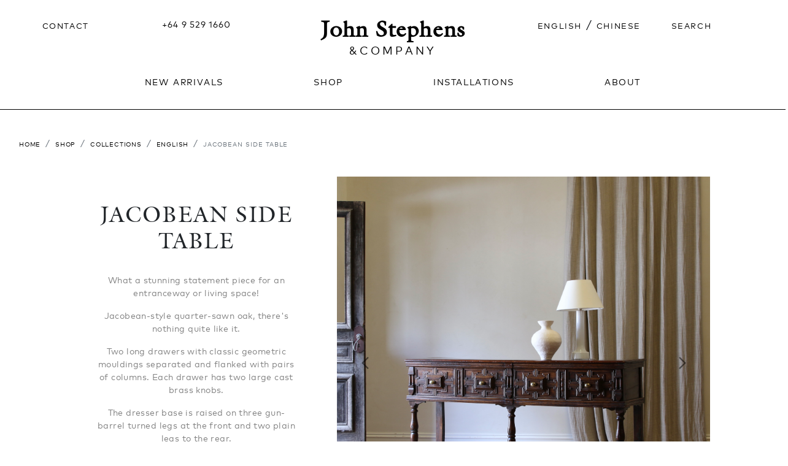

--- FILE ---
content_type: text/html; charset=UTF-8
request_url: https://www.js.co.nz/en/item-details/stock-id/7238
body_size: 9130
content:
<!DOCTYPE html>
<html lang="en">
<head>
    <meta charset="utf-8"/>    <meta name="viewport" content="width=device-width, initial-scale=1">
    <title> John Stephens &amp; Company | Jacobean Side Table (Stock Number 143-89)</title>
    <meta http-equiv="x-ua-compatible" content="ie=edge">
    <link rel="stylesheet" href="https://cdn.jsdelivr.net/npm/bootstrap@4.6.1/dist/css/bootstrap.min.css" integrity="sha384-zCbKRCUGaJDkqS1kPbPd7TveP5iyJE0EjAuZQTgFLD2ylzuqKfdKlfG/eSrtxUkn" crossorigin="anonymous">
    <link rel="stylesheet" href="https://use.typekit.net/ljf8tnp.css">
    
	<link rel="stylesheet" href="/css/style.css?1656488684"/>
	<link rel="stylesheet" href="/css/sidebar.css?1633049154"/>
    <link href="/favicon.ico?1633232698" type="image/x-icon" rel="icon"/><link href="/favicon.ico?1633232698" type="image/x-icon" rel="shortcut icon"/>            <link rel="apple-touch-icon" sizes="180x180" href="/apple-touch-icon.png">
    <link rel="icon" type="image/png" sizes="32x32" href="/favicon-32x32.png">
    <link rel="icon" type="image/png" sizes="16x16" href="/favicon-16x16.png">
    <link rel="manifest" href="/site.webmanifest" crossorigin="use-credentials">
    <link rel="mask-icon" href="/safari-pinned-tab.svg" color="#5bbad5">
    <meta name="msapplication-TileColor" content="#ffffff">
    <meta name="theme-color" content="#ffffff">
    <link rel="sitemap" type="application/xml" title="Sitemap" href="/en/sitemap.xml">
    <script>
        var _gaq = _gaq || [];
        _gaq.push(['_setAccount', 'UA-32344803-2']);
        _gaq.push(['_trackPageview']);

        (function() {
        var ga = document.createElement('script'); ga.type = 'text/javascript'; ga.async = true;
        ga.src = ('https:' == document.location.protocol ? 'https://ssl' : 'http://www') + '.google-analytics.com/ga.js';
        var s = document.getElementsByTagName('script')[0]; s.parentNode.insertBefore(ga, s);
        })();
    </script>
        <!-- Hotjar Tracking Code for https://new.js.co.nz -->
<script>
    (function(h,o,t,j,a,r){
        h.hj=h.hj||function(){(h.hj.q=h.hj.q||[]).push(arguments)};
        h._hjSettings={hjid:2612074,hjsv:6};
        a=o.getElementsByTagName('head')[0];
        r=o.createElement('script');r.async=1;
        r.src=t+h._hjSettings.hjid+j+h._hjSettings.hjsv;
        a.appendChild(r);
    })(window,document,'https://static.hotjar.com/c/hotjar-','.js?sv=');
</script>
</head>
<body class="js-page-">
	<div id="wrapper">
		<nav id="sidebar" class="d-md-none d-print-none">
			
<ul class="list-unstyled components">
    <li>
    <div class="md-form my-0">
<form method="get" accept-charset="utf-8" id="searchform" name="searchform" class="form-inline" role="form" action="/en/search/"><div style="display:none;"><input type="hidden" name="_csrfToken" autocomplete="off" value="iHGtVIjkiZBtifgluVceM80uP//QSFE0BZMMsGGfUTXmyzP+TKjqs5WOK/qOn5pHlSAH6fzJ3vduyBlZaKCjo3ISGzLkiWQm+RsGyeV8aQwwpjiAWKhoVNb7UMl7yYiHou9Km7itrCakQWXZzfm9ww=="/></div><div class="form-group text"><label class="sr-only" for="searchtext">Search</label><input type="text" name="key" placeholder="SEARCH" class="form-control js-transparent-input" id="searchtext" autocomplete="off" aria-label="Search"/></div></form></div>    </li>
    <li>
        <a href="/en">Home</a>    </li>

        <li>
            <a href="/en/new-arrivals" id="mainmenuNew-ArrivalsMenu">New Arrivals</a>        </li>
                <li >
            <a href="#ShopSubmenu" 
                data-toggle="collapse" 
                aria-expanded="false" 
                class="dropdown-toggle collapsed">
                    Shop            </a>
            <ul class="collapse list-unstyled" id="ShopSubmenu">
        <li>
<a href="#CollectionsSubmenu" data-toggle="collapse" aria-expanded="false" class="dropdown-toggle collapsed">Collections</a><ul class="collapse list-unstyled " id="CollectionsSubmenu"><li><a href="/en/mid-century">Mid Century</a></li>
<li><a href="/en/swedish-furniture">Swedish</a></li>
<li><a href="/en/english-furniture">English</a></li>
<li><a href="/en/french-furniture">French</a></li>
<li><a href="/en/category-id/82">Outdoor</a></li>
<li><a href="/en/sale-items">SALE</a></li>
</ul>
</li>
<li>
<a href="#JS-EditionsSubmenu" data-toggle="collapse" aria-expanded="false" class="dropdown-toggle collapsed">JS Editions</a><ul class="collapse list-unstyled " id="JS-EditionsSubmenu"><li><a href="/en/js-bookcases">Bookcases</a></li>
<li><a href="/en/js-desks">Desks</a></li>
<li><a href="/en/js-tables">Tables</a></li>
<li><a href="/en/js-beds">Beds</a></li>
<li><a href="/en/js-chairs">Seating</a></li>
<li><a href="/en/js-mirrors">Mirrors</a></li>
<li><a href="/en/js-lighting">Lighting</a></li>
<li><a href="/en/category-id/86">Case Pieces</a></li>
</ul>
</li>
<li>
<a href="#BRANDSSubmenu" data-toggle="collapse" aria-expanded="false" class="dropdown-toggle collapsed">BRANDS</a><ul class="collapse list-unstyled " id="BRANDSSubmenu"><li><a href="/en/collier-webb-lighting">Collier Webb</a></li>
<li><a href="/en/category-id/85">Herve Baume</a></li>
<li><a href="/en/vaughan-lighting">Vaughan Design</a></li>
</ul>
</li>
<li>
<a href="#SeatingSubmenu" data-toggle="collapse" aria-expanded="false" class="dropdown-toggle collapsed">Seating</a><ul class="collapse list-unstyled " id="SeatingSubmenu"><li><a href="/en/dining-chairs">Dining Chairs</a></li>
<li><a href="/en/sofas">Sofas</a></li>
<li><a href="/en/armchairs">Armchairs</a></li>
<li><a href="/en/stools-ottomans">Stools & Ottomans</a></li>
<li><a href="/en/occasional-chairs">Occasional Chairs</a></li>
<li><a href="/en/outdoor-seating">Outdoor Seating</a></li>
</ul>
</li>
<li>
<a href="#TablesSubmenu" data-toggle="collapse" aria-expanded="false" class="dropdown-toggle collapsed">Tables</a><ul class="collapse list-unstyled " id="TablesSubmenu"><li><a href="/en/dining-tables">Dining Tables</a></li>
<li><a href="/en/side-tables">Side Tables</a></li>
<li><a href="/en/desks">Desks</a></li>
<li><a href="/en/console-tables">Console Tables</a></li>
<li><a href="/en/occasional-tables">Occasional Tables</a></li>
<li><a href="/en/coffee-tables">Coffee Tables</a></li>
<li><a href="/en/outdoor-tables">Outdoor Tables</a></li>
</ul>
</li>
<li>
<a href="#Case-PiecesSubmenu" data-toggle="collapse" aria-expanded="false" class="dropdown-toggle collapsed">Case Pieces</a><ul class="collapse list-unstyled " id="Case-PiecesSubmenu"><li><a href="/en/bookcases">Bookcases</a></li>
<li><a href="/en/sideboards">Sideboards</a></li>
<li><a href="/en/chests-of-drawers">Chests of Drawers</a></li>
<li><a href="/en/armoires-cupboards">Armoires & Cupboards</a></li>
<li><a href="/en/bedside-cabinets">Bedside Cabinets</a></li>
<li><a href="/en/coffers">Coffers</a></li>
</ul>
</li>
<li>
<a href="#LightingSubmenu" data-toggle="collapse" aria-expanded="false" class="dropdown-toggle collapsed">Lighting</a><ul class="collapse list-unstyled " id="LightingSubmenu"><li><a href="/en/chandeliers">Chandeliers</a></li>
<li><a href="/en/lanterns">Lanterns</a></li>
<li><a href="/en/wall-lamps">Wall lamps</a></li>
<li><a href="/en/floor-lamps">Floor Lamps</a></li>
<li><a href="/en/table-lamps">Table Lamps</a></li>
<li><a href="/en/outdoor-lighting">Outdoor Lighting</a></li>
</ul>
</li>
<li>
<a href="#BedsSubmenu" data-toggle="collapse" aria-expanded="false" class="dropdown-toggle collapsed">Beds</a><ul class="collapse list-unstyled " id="BedsSubmenu"><li><a href="/en/beds">Beds</a></li>
<li><a href="/en/daybeds">Daybeds</a></li>
<li><a href="/en/beds-bedside-cabinets">Bedside Cabinets</a></li>
</ul>
</li>
<li>
<a href="#DécorSubmenu" data-toggle="collapse" aria-expanded="false" class="dropdown-toggle collapsed">Décor</a><ul class="collapse list-unstyled " id="DécorSubmenu"><li><a href="/en/mirrors">Mirrors</a></li>
<li><a href="/en/paintings">Paintings</a></li>
<li><a href="/en/art-posters">Fine Art Posters</a></li>
<li><a href="/en/rugs">Rugs</a></li>
<li><a href="/en/objects">Objet d'Art</a></li>
<li><a href="/en/cushions">Cushions</a></li>
<li><a href="/en/item-details/stock-id/160">Wax & Furniture Care</a></li>
<li><a href="/en/category-id/84">Garden Decor</a></li>
</ul>
</li>
</ul>
</li>
        <li>
            <a href="/en/installation-showcase" id="mainmenuInstallationsMenu">Installations</a>        </li>
                <li>
            <a href="/en/about-john-stephens" id="mainmenuAboutMenu">About</a>        </li>
            <li>
        <a href="/en/contact">Contact</a>             
    </li>
    <li>
<a href="/zh/item-details/stock-id/7238">Chinese</a>    </li>
</ul>		</nav>
		<div id="content">
		    <div class="jumbotron jumbotron-fluid p-0">
			    <header class="container-fluid">
				    <div class="row pt-md-4 pt-print-0 js-top-menu justify-content-md-around text-center">
						<button type="button" id="sidebarCollapse" class="btn btn-sm d-block d-md-none d-print-none">
							<span class="sr-only">Toggle navigation</span>
							<svg xmlns="http://www.w3.org/2000/svg" class="icon-sidemenu-open" width="60" height="60" viewBox="0 0 20 20"><rect x="4.9" y="5.6" width="10.1" height="1.4"/><rect x="4.9" y="9.3" width="10.1" height="1.4"/><rect x="4.9" y="13.1" width="10.1" height="1.4"/></svg>
							<svg xmlns="http://www.w3.org/2000/svg" class="icon-sidemenu-close" width="60" height="60" viewBox="0 0 20 20.1"><polygon points="14.2 15.2 10 11 5.8 15.2 4.8 14.3 9 10 4.8 5.8 5.8 4.8 10 9.1 14.2 4.8 15.2 5.8 11 10 15.2 14.2 "/></svg>
						</button>
                        <div class="col-md-2 d-none d-md-block d-print-none">
                            <a href="/en/contact">Contact</a>                        </div>
                        <div class="col-md-2 js-top-menu-phone d-none d-md-block d-print-none">
                            <a href="tel:+6495291660">+64&nbsp;9&nbsp;529&nbsp;1660</a>
                        </div>
                        <div class="col col-md-4 logo p-4 p-md-0" id="js-logo">
						    <a href="/en"><span class="site-name">John Stephens</span> <span class="site-name-company">&amp;Company</span></a>
					    </div>
					    <div class="col-md-2 d-none d-md-block d-print-none">
                            <a href="/en/item-details/stock-id/7238">English</a> / <a href="/zh/item-details/stock-id/7238">Chinese</a>                        </div>
					    <div class="col-md-2 d-none d-md-block d-print-none">
                        <div class="my-0">
<form method="get" accept-charset="utf-8" id="searchform" name="searchform" class="form-inline" role="form" action="/en/search/"><div style="display:none;"><input type="hidden" name="_csrfToken" autocomplete="off" value="iHGtVIjkiZBtifgluVceM80uP//QSFE0BZMMsGGfUTXmyzP+TKjqs5WOK/qOn5pHlSAH6fzJ3vduyBlZaKCjo3ISGzLkiWQm+RsGyeV8aQwwpjiAWKhoVNb7UMl7yYiHou9Km7itrCakQWXZzfm9ww=="/></div><div class="form-group text"><label class="sr-only" for="searchtext">Search</label><input type="text" name="key" placeholder="SEARCH" class="form-control js-transparent-input" id="searchtext" autocomplete="off" aria-label="Search"/></div></form></div>					    </div>
				    </div>
				    <div id="js-menu-main-focus" class="row justify-content-center d-none d-md-flex d-print-none">
					        <nav id="js-main-menu" class="js-main-menu col dropdown">
        <div class="d-flex justify-content-around"> 
            <div class="js-menu-item js-spacer">
            </div>
        <div class="js-menu-item">
            <a href="/en/new-arrivals" id="mainmenuNew-ArrivalsMenu">New Arrivals</a>        </div>
                <div class="js-menu-item">
            <a id="mainmenuShopMenu" 
                role="button" 
                data-toggle="dropdown"
                data-display="static" 
                data-target="mainmenuShopSubMenu" 
                aria-haspopup="true" 
                aria-expanded="false"
                href="#" 
                data-reference="parent">Shop            </a>

            <div id="mainmenuShopSubMenu" aria-labelledby="mainmenuShopMenu" class="dropdown-menu">
                <div class="d-flex js-menu-list justify-content-around">
        <div>
<div class="menu-group">Collections</div>
<ul>
<li><a class="dropdown-item" href="/en/mid-century">Mid Century</a></li>
<li><a class="dropdown-item" href="/en/swedish-furniture">Swedish</a></li>
<li><a class="dropdown-item" href="/en/english-furniture">English</a></li>
<li><a class="dropdown-item" href="/en/french-furniture">French</a></li>
<li><a class="dropdown-item" href="/en/category-id/82">Outdoor</a></li>
<li><a class="dropdown-item" href="/en/sale-items">SALE</a></li>
</ul>
</div>
<div>
<div class="menu-group">JS Editions</div>
<ul>
<li><a class="dropdown-item" href="/en/js-bookcases">Bookcases</a></li>
<li><a class="dropdown-item" href="/en/js-desks">Desks</a></li>
<li><a class="dropdown-item" href="/en/js-tables">Tables</a></li>
<li><a class="dropdown-item" href="/en/js-beds">Beds</a></li>
<li><a class="dropdown-item" href="/en/js-chairs">Seating</a></li>
<li><a class="dropdown-item" href="/en/js-mirrors">Mirrors</a></li>
<li><a class="dropdown-item" href="/en/js-lighting">Lighting</a></li>
<li><a class="dropdown-item" href="/en/category-id/86">Case Pieces</a></li>
</ul>
</div>
<div>
<div class="menu-group">BRANDS</div>
<ul>
<li><a class="dropdown-item" href="/en/collier-webb-lighting">Collier Webb</a></li>
<li><a class="dropdown-item" href="/en/category-id/85">Herve Baume</a></li>
<li><a class="dropdown-item" href="/en/vaughan-lighting">Vaughan Design</a></li>
</ul>
</div>
<div>
<div class="menu-group">Seating</div>
<ul>
<li><a class="dropdown-item" href="/en/dining-chairs">Dining Chairs</a></li>
<li><a class="dropdown-item" href="/en/sofas">Sofas</a></li>
<li><a class="dropdown-item" href="/en/armchairs">Armchairs</a></li>
<li><a class="dropdown-item" href="/en/stools-ottomans">Stools & Ottomans</a></li>
<li><a class="dropdown-item" href="/en/occasional-chairs">Occasional Chairs</a></li>
<li><a class="dropdown-item" href="/en/outdoor-seating">Outdoor Seating</a></li>
</ul>
</div>
<div>
<div class="menu-group">Tables</div>
<ul>
<li><a class="dropdown-item" href="/en/dining-tables">Dining Tables</a></li>
<li><a class="dropdown-item" href="/en/side-tables">Side Tables</a></li>
<li><a class="dropdown-item" href="/en/desks">Desks</a></li>
<li><a class="dropdown-item" href="/en/console-tables">Console Tables</a></li>
<li><a class="dropdown-item" href="/en/occasional-tables">Occasional Tables</a></li>
<li><a class="dropdown-item" href="/en/coffee-tables">Coffee Tables</a></li>
<li><a class="dropdown-item" href="/en/outdoor-tables">Outdoor Tables</a></li>
</ul>
</div>
<div>
<div class="menu-group">Case Pieces</div>
<ul>
<li><a class="dropdown-item" href="/en/bookcases">Bookcases</a></li>
<li><a class="dropdown-item" href="/en/sideboards">Sideboards</a></li>
<li><a class="dropdown-item" href="/en/chests-of-drawers">Chests of Drawers</a></li>
<li><a class="dropdown-item" href="/en/armoires-cupboards">Armoires & Cupboards</a></li>
<li><a class="dropdown-item" href="/en/bedside-cabinets">Bedside Cabinets</a></li>
<li><a class="dropdown-item" href="/en/coffers">Coffers</a></li>
</ul>
</div>
<div>
<div class="menu-group">Lighting</div>
<ul>
<li><a class="dropdown-item" href="/en/chandeliers">Chandeliers</a></li>
<li><a class="dropdown-item" href="/en/lanterns">Lanterns</a></li>
<li><a class="dropdown-item" href="/en/wall-lamps">Wall lamps</a></li>
<li><a class="dropdown-item" href="/en/floor-lamps">Floor Lamps</a></li>
<li><a class="dropdown-item" href="/en/table-lamps">Table Lamps</a></li>
<li><a class="dropdown-item" href="/en/outdoor-lighting">Outdoor Lighting</a></li>
</ul>
</div>
<div>
<div class="menu-group">Beds</div>
<ul>
<li><a class="dropdown-item" href="/en/beds">Beds</a></li>
<li><a class="dropdown-item" href="/en/daybeds">Daybeds</a></li>
<li><a class="dropdown-item" href="/en/beds-bedside-cabinets">Bedside Cabinets</a></li>
</ul>
</div>
<div>
<div class="menu-group">Décor</div>
<ul>
<li><a class="dropdown-item" href="/en/mirrors">Mirrors</a></li>
<li><a class="dropdown-item" href="/en/paintings">Paintings</a></li>
<li><a class="dropdown-item" href="/en/art-posters">Fine Art Posters</a></li>
<li><a class="dropdown-item" href="/en/rugs">Rugs</a></li>
<li><a class="dropdown-item" href="/en/objects">Objet d'Art</a></li>
<li><a class="dropdown-item" href="/en/cushions">Cushions</a></li>
<li><a class="dropdown-item" href="/en/item-details/stock-id/160">Wax & Furniture Care</a></li>
<li><a class="dropdown-item" href="/en/category-id/84">Garden Decor</a></li>
</ul>
</div>
</div>
</div>
</div>
        <div class="js-menu-item">
            <a href="/en/installation-showcase" id="mainmenuInstallationsMenu">Installations</a>        </div>
                <div class="js-menu-item">
            <a href="/en/about-john-stephens" id="mainmenuAboutMenu">About</a>        </div>
                <div class="js-menu-item js-spacer"></div>
    </div>
</nav>
				    </div>
				    <div class="row">
					    <div class="col d-print-none logo" id="js-logo-main">
						    <a href="/"><span class="site-name">John Stephens</span> <span class="site-name-company">&amp;Company</span></a>
					    </div>
				    </div>
			    </header>
		    </div>
		    <div class="container-fluid">
			    <div id="centralcol">
                                        <div class="row d-print-none">
    <div class="col">
        <nav aria-label="breadcrumb">
            <ol class="breadcrumb">
                <li class="breadcrumb-item "><a href="https://www.js.co.nz/">Home</a></li>
                             
                    <li class="breadcrumb-item ">
                        
                        <a href="/en/sections/view/1">Shop</a>
                                            </li>
                     
                    <li class="breadcrumb-item ">
                                            <a href="/en/groups/view/1">Collections</a>
                                            </li>
                                        <li class="breadcrumb-item ">
                                            <a href="/en/english-furniture">English</a>
                                            </li>
                                        <li class="breadcrumb-item active" aria-current="page">
                        <h1>Jacobean Side Table</h1>   
                    </li>
                                
            </ol>
        </nav>
    </div>
</div>


<div itemscope itemtype="http://schema.org/Product" class="js-content">
    <div class="row justify-content-center text-center">
        <div class="col-12 col-sm-6 col-xl-4 p-5 p-print-0 order-1 order-sm-0 col-print-12 order-print-1">
            <h1 class="js-product-name " itemprop="name">Jacobean Side Table </h1>

                            <div itemscope itemtype="http://schema.org/Offer">
                    <meta itemprop="availability" content="https://schema.org/OutOfStock">
                </div>
                            <div class="text-secondary" itemprop="description">
                <p>What a stunning statement piece for an entranceway or living space!</p>
<p>Jacobean-style quarter-sawn oak, there's nothing quite like it.</p>
<p>Two long drawers with classic geometric mouldings separated and flanked with pairs of columns. Each drawer has two large cast brass knobs.</p>
<p>The dresser base is raised on three gun-barrel turned legs at the front and two plain legs to the rear.</p>
<p>Made strong with a solid stretcher base.</p>
<p>An absolute classic!</p>            </div>

            <div class="js-product-specifications m-print-1">
                <p>W1830mm x D500mm x H930mm</p><p>AGE&nbsp;England circa 1880</p>                <p class="d-print-none"><span class="label">STATUS </span>
                    <span class="details">
                        Sold                    </span>
                </p>
                <p>STOCK&nbsp;#&nbsp;143-89</p>
                <meta itemprop="mpn" content="143-89" />
                <meta itemprop="sku" content="143-89" />
            </div>
            <p class="text-secondary d-print-none">
                                                        If you are interested in sourcing a similar piece please call us on +64 9 529 1660 or email <a href="/cdn-cgi/l/email-protection#[base64]" target="_blank" class="email"><span class="__cf_email__" data-cfemail="741d1a121b341e075a171b5a1a0e">[email&#160;protected]</span></a> quoting #143-89.
                                </p>
                        <div class="d-flex justify-content-around js-product-share d-print-none">
                <div>
                    <a href="javascript:window.print()">Print Page</a>
                </div>
                <div>
                    <a href="/cdn-cgi/l/email-protection#[base64]">Email Link</a>
                </div>
            </div>
            <div class="d-none d-print-block">
                <p class="text-center text-secondary"> View online at &nbsp;&nbsp; <a href="https://www.js.co.nz/en/item-details/stock-id/7238">http://www.js.co.nz/en/item-details/stock-id/7238</a></p>
            </div>
            <div class="d-flex justify-content-center align-items-center d-print-none">
                <div class="fb-share-button m-2" data-href="http://www.js.co.nz/en/item-details/stock-id/7238" data-layout="button" data-size="small">
                    <a target="_blank" href="https://www.facebook.com/sharer/sharer.php?u=http%3A%2F%2Fwww.js.co.nz%2Fen%2Fitem-details%2Fstock-id%2F7238&amp;src=sdkpreparse" class="fb-xfbml-parse-ignore"><img src="https://www.js.co.nz/img/images/f_logo_RGB-Grey_250.png" data-pin-nopin="true" height="28" width="28" alt="Share on Facebook" title="Share on Facebook"></a>
                </div>

                <div class="m-2 twitter-share-button">
                    <a href="https://twitter.com/intent/tweet?url=http%3A%2F%2Fwww.js.co.nz%2Fen%2Fitem-details%2Fstock-id%2F7238&amp;text=Jacobean%20Side%20Table" data-show-count="false">Tweet</a>
                </div>
                <div class="m-2 tumbler-share-button">
                    <a class="tumblr-share-button" href="https://www.tumblr.com/share"></a>
                </div>
                <div class="m-2 pinterest-share-button">
                    <a data-pin-do="buttonBookmark" data-pin-tall="true" data-pin-round="true" href="https://www.pinterest.com/pin/create/button/">
                        <img src="//assets.pinterest.com/images/pidgets/pinit_fg_en_round_red_32.png" data-pin-nopin="true" height="28" width="28" alt="Pinterest" title="Share on Pinterest" />
                    </a>
                </div>
            </div>
        </div>
        <div class="col-12 col-sm-6 p-3 order-0 order-sm-1 col-print-12 order-print-0">
            <div class="row">
                <div class="d-none d-print-block col-print-1">
                </div>
                <div class="col-sm col-print-10">
                    <div id="jsProductImages" class="carousel slide" data-ride="carousel" data-interval="false">
                        <div class="carousel-inner">
                                                                <div class="carousel-item active">
                                        <img 
                                            itemprop="image"  
                                            alt="Jacobean Side Table" 
                                        class="img-fluid w-100 lazy"data-src="http://www.js.co.nz/img/stock/7238/206A8999.JPG"                                             >
                                    </div>
                                    <!--carousel-item-->
                                                                <div class="carousel-item ">
                                        <img 
                                            itemprop="image"  
                                            alt="Jacobean Side Table" 
                                        class="img-fluid w-100 lazy"data-src="http://www.js.co.nz/img/stock/7238/206A9000.JPG"                                             >
                                    </div>
                                    <!--carousel-item-->
                                                                <div class="carousel-item ">
                                        <img 
                                            itemprop="image"  
                                            alt="Jacobean Side Table" 
                                        class="img-fluid w-100 lazy"data-src="http://www.js.co.nz/img/stock/7238/206A9001.JPG"                                             >
                                    </div>
                                    <!--carousel-item-->
                                                                <div class="carousel-item ">
                                        <img 
                                            itemprop="image"  
                                            alt="Jacobean Side Table" 
                                        class="img-fluid w-100 lazy"data-src="http://www.js.co.nz/img/stock/7238/206A9002.JPG"                                             >
                                    </div>
                                    <!--carousel-item-->
                                                                <div class="carousel-item ">
                                        <img 
                                            itemprop="image"  
                                            alt="Jacobean Side Table" 
                                        class="img-fluid w-100 lazy"data-src="http://www.js.co.nz/img/stock/7238/206A9003.JPG"                                             >
                                    </div>
                                    <!--carousel-item-->
                                                                <div class="carousel-item ">
                                        <img 
                                            itemprop="image"  
                                            alt="Jacobean Side Table" 
                                        class="img-fluid w-100 lazy"data-src="http://www.js.co.nz/img/stock/7238/206A9004.JPG"                                             >
                                    </div>
                                    <!--carousel-item-->
                                                                <div class="carousel-item ">
                                        <img 
                                            itemprop="image"  
                                            alt="Jacobean Side Table" 
                                        class="img-fluid w-100 lazy"data-src="http://www.js.co.nz/img/stock/7238/206A9006.JPG"                                             >
                                    </div>
                                    <!--carousel-item-->
                                                    </div>
                        <a class="carousel-control-prev d-print-none" href="#jsProductImages" role="button" data-slide="prev">
                            <span class="carousel-control-prev-icon" aria-hidden="true"></span>
                            <span class="sr-only">Previous</span>
                        </a>
                        <a class="carousel-control-next d-print-none" href="#jsProductImages" role="button" data-slide="next">
                            <span class="carousel-control-next-icon" aria-hidden="true"></span>
                            <span class="sr-only">Next</span>
                        </a>
                    </div>
                </div>
            </div>
            <!--row-->

                            <div class="row d-print-none">
                    <!-- Thumbnails  -->
                    <ol class="js-thumbnails col d-flex justify-content-start align-items-center flex-wrap">
                                                    <li data-target="#jsProductImages" data-slide-to="0">
                                <img class="img-fluid w-100 lazy" data-pin-nopin="true" alt="Jacobean Side Table" src="https://www.js.co.nz/img/stock/7238/206A8999.JPG">
                            </li>
                                                    <li data-target="#jsProductImages" data-slide-to="1">
                                <img class="img-fluid w-100 lazy" data-pin-nopin="true" alt="Jacobean Side Table" src="https://www.js.co.nz/img/stock/7238/206A9000.JPG">
                            </li>
                                                    <li data-target="#jsProductImages" data-slide-to="2">
                                <img class="img-fluid w-100 lazy" data-pin-nopin="true" alt="Jacobean Side Table" src="https://www.js.co.nz/img/stock/7238/206A9001.JPG">
                            </li>
                                                    <li data-target="#jsProductImages" data-slide-to="3">
                                <img class="img-fluid w-100 lazy" data-pin-nopin="true" alt="Jacobean Side Table" src="https://www.js.co.nz/img/stock/7238/206A9002.JPG">
                            </li>
                                                    <li data-target="#jsProductImages" data-slide-to="4">
                                <img class="img-fluid w-100 lazy" data-pin-nopin="true" alt="Jacobean Side Table" src="https://www.js.co.nz/img/stock/7238/206A9003.JPG">
                            </li>
                                                    <li data-target="#jsProductImages" data-slide-to="5">
                                <img class="img-fluid w-100 lazy" data-pin-nopin="true" alt="Jacobean Side Table" src="https://www.js.co.nz/img/stock/7238/206A9004.JPG">
                            </li>
                                                    <li data-target="#jsProductImages" data-slide-to="6">
                                <img class="img-fluid w-100 lazy" data-pin-nopin="true" alt="Jacobean Side Table" src="https://www.js.co.nz/img/stock/7238/206A9006.JPG">
                            </li>
                                            </ol>
                </div><!-- Thumbnails  -->
                    </div>
    </div>
</div>
<!--itemscope-->`

			    </div>
			    <div class="row d-print-none">
			        <div class="col js-back-to-top text-center my-5">
				        <a href="#"><img src="https://www.js.co.nz/img/images/js-arrow-up-v2.svg" height="18" width="18" alt="^" title="Back To Top"><br>Back To Top</a>
			        </div>
			    </div>
 			   

<form method="post" accept-charset="utf-8" class="needs-validation" role="form" action="/en/subscribe"><div style="display:none;"><input type="hidden" name="_csrfToken" autocomplete="off" value="iHGtVIjkiZBtifgluVceM80uP//QSFE0BZMMsGGfUTXmyzP+TKjqs5WOK/qOn5pHlSAH6fzJ3vduyBlZaKCjo3ISGzLkiWQm+RsGyeV8aQwwpjiAWKhoVNb7UMl7yYiHou9Km7itrCakQWXZzfm9ww=="/></div>
    <div class="row justify-content-center js-page-content js-newsletter d-print-none">
        <div class="col col-md-6 col-lg-4 p-3 m-2 text-center">
            <h3>Newsletter</h3>
            <p>Join our mailing list and be among the first to hear about new arrivals and events.</p>
        </div>
    </div>

    <div class="row justify-content-center js-newsletter d-print-none">
        <div class="col-12 col-sm-6 col-md-4 col-lg-3 mr-md-2 mr-lg-5">
            <h4>Required Info</h4>
            <div class="form-row">
                <div class="col">
                    <div class="form-group text required"><label class="sr-only" for="newsletterform-firstname">First Name</label><input type="text" name="firstname" class="form-control" aria-label="First Name" placeholder="First Name" required="required" data-validity-message="Please fill this field" oninvalid="this.setCustomValidity(&#039;&#039;); if (!this.value) this.setCustomValidity(this.dataset.validityMessage)" oninput="this.setCustomValidity(&#039;&#039;)" id="newsletterform-firstname" aria-required="true" maxlength="50"/></div>                </div>
            </div>
            <div class="form-row mt-4">
                <div class="col">
                <div class="form-group text required"><label class="sr-only" for="newsletterform-surname">Surname</label><input type="text" name="surname" class="form-control" aria-label="Surname" placeholder="Surname" required="required" data-validity-message="Please fill this field" oninvalid="this.setCustomValidity(&#039;&#039;); if (!this.value) this.setCustomValidity(this.dataset.validityMessage)" oninput="this.setCustomValidity(&#039;&#039;)" id="newsletterform-surname" aria-required="true" maxlength="50"/></div>                </div>
            </div>
            <div class="form-row mt-4">
                <div class="col"> 
                    <div class="form-group email required"><label class="sr-only" for="newsletterform-email">Email address</label><input type="email" name="email" class="form-control" aria-label="Email address" placeholder="Enter your email address" required="required" data-validity-message="This field cannot be left empty" oninvalid="this.setCustomValidity(&#039;&#039;); if (!this.value) this.setCustomValidity(this.dataset.validityMessage)" oninput="this.setCustomValidity(&#039;&#039;)" id="newsletterform-email" aria-required="true" maxlength="350"/></div>                </div>
            </div>
            <div class="form-row mt-4">
                <div class="col">
                    <div class="form-group tel required"><label class="sr-only" for="newsletterform-phone">Phone</label><input type="tel" name="phone" class="form-control" aria-label="Phone" placeholder="Enter your phone number" required="required" data-validity-message="This field cannot be left empty" oninvalid="this.setCustomValidity(&#039;&#039;); if (!this.value) this.setCustomValidity(this.dataset.validityMessage)" oninput="this.setCustomValidity(&#039;&#039;)" id="newsletterform-phone" aria-required="true" maxlength="255"/></div>                </div>
            </div>
        </div>
        <div class="col-12 col-sm-6 col-md-4 col-lg-3 ml-md-2 ml-lg-5">
            <h4>Optional</h4>
            <div class="form-row">
                <div class="form-group col">
                    <div class="form-group text"><label class="sr-only" for="newsletterform-interest">Items of interest</label><input type="text" name="interest" class="form-control" aria-label="Items of interest" placeholder="Items of interest" id="newsletterform-interest" maxlength="255"/></div>                </div>
            </div>
            <div class="form-row" role="group" aria-labelledby="sub_head">
                <div id="sub_head" class="col">
                    Email newsletters are a dime a dozen. How likely are you to read ours?                    <div class="form-row mt-4">
                        <div class="form-check col">   
                            <input type="hidden" name="readtype" id="newsletterform-readtype" value=""/><div class="form-check"><input type="radio" name="readtype" value="1. Delete without opening" id="newsletterform-readtype-1.-delete-without-opening" required="required" class="form-check-input"><label class="form-check-label" for="newsletterform-readtype-1.-delete-without-opening">1. Delete without opening</label></div><div class="form-check"><input type="radio" name="readtype" value="2. Have a look at it later" id="newsletterform-readtype-2.-have-a-look-at-it-later" required="required" class="form-check-input"><label class="form-check-label" for="newsletterform-readtype-2.-have-a-look-at-it-later">2. Have a look at it later</label></div><div class="form-check"><input type="radio" name="readtype" value="3. Drop everything to read upon receipt" id="newsletterform-readtype-3.-drop-everything-to-read-upon-receipt" required="required" class="form-check-input"><label class="form-check-label" for="newsletterform-readtype-3.-drop-everything-to-read-upon-receipt">3. Drop everything to read upon receipt</label></div>                        </div>
                    </div>
                </div>
            </div>
            <div class="form-row mt-4">
                <div class="col">
                    <script data-cfasync="false" src="/cdn-cgi/scripts/5c5dd728/cloudflare-static/email-decode.min.js"></script><script src="https://www.google.com/recaptcha/api.js?hl=en&amp;onload=CaptchaCallback&amp;render=explicit"></script><script type="text/javascript">
var CaptchaCallback = function() {
	var el = document.getElementsByClassName('g-recaptcha');
    for (var i = 0; i < el.length; i++)
        grecaptcha.render(el[i], {'sitekey' : '6LdHOa4UAAAAAFWbGLDeF8pBHP6xbNEkZSS1a_BY'});
};
</script>

<div
    class="g-recaptcha"
    data-sitekey="6LdHOa4UAAAAAFWbGLDeF8pBHP6xbNEkZSS1a_BY"
    data-theme="light"
    data-type="image"
    data-size="normal"
    async defer>
</div>
<noscript>
  <div>
    <div style="width: 302px; height: 422px; position: relative;">
      <div style="width: 302px; height: 422px; position: absolute;">
        <iframe src="https://www.google.com/recaptcha/api/fallback?k=6LdHOa4UAAAAAFWbGLDeF8pBHP6xbNEkZSS1a_BY"
                frameborder="0" scrolling="no"
                style="width: 302px; height:422px; border-style: none;">
        </iframe>
      </div>
    </div>
    <div style="width: 300px; height: 60px; border-style: none;
                   bottom: 12px; left: 25px; margin: 0px; padding: 0px; right: 25px;
                   background: #f9f9f9; border: 1px solid #c1c1c1; border-radius: 3px;">
      <textarea id="g-recaptcha-response" name="g-recaptcha-response"
                   class="g-recaptcha-response"
                   style="width: 250px; height: 40px; border: 1px solid #c1c1c1;
                          margin: 10px 25px; padding: 0px; resize: none;" >
      </textarea>
    </div>
  </div>
</noscript>
                </div>
            </div>
        </div>
    </div>

    <div class="row justify-content-center js-page-content js-newsletter d-print-none">
        <div class="col col-md-6 col-lg-4 p-3 m-2 text-center">
            <button type="submit" class="btn btn-secondary">Subscribe</button>                </div>
    </div>
</form><footer class="p-3">
	<div class="row justify-content-center d-print-none">
		<div class="col-6 col-sm-3 col-md-2"> 
		</div>
		<div class="col-6 col-sm-3 col-md-2">
			<h4 class="p-3">Company</h4>
			<nav>
				<ul class="nav flex-column">
					<li class="nav-item"><a href="/en/contact" class="nav-link">Contact</a></li> 
                    <li class="nav-item"><a href="/en/terms-and-conditions" class="nav-link">Terms and Conditions</a></li> 
                    <li class="nav-item"><a href="/en/disclaimer" class="nav-link">Disclaimer</a></li> 
                    <li class="nav-item"><a href="/en/privacy-policy" class="nav-link">Privacy Policy</a></li> 
				</ul>
			</nav>
		</div>
		<div class="col-6 col-sm-3 col-md-2">
			<h4 class="p-3">References</h4>
			<nav>
				<ul class="nav flex-column">
               <li class="nav-item"><a href="/en/period-styles" class="nav-link">Period Styles</a></li>   
                    <li class="nav-item"><a href="/en/catalogues" class="nav-link">Catalogues</a></li> 
                    <li class="nav-item"><a href="/en/furniture-care-wax-oil-polish" class="nav-link">Furniture Care</a></li> 
				</ul>
			</nav>
		</div>
		<div class="col-6 col-sm-3 col-md-2">
			<h4 class="p-3">Join the Conversation</h4>
			<nav>
				<ul class="nav flex-column">
					<li class="nav-item"><a class="nav-link" href=" https://www.instagram.com/johnstephensco/" target="_blank">Instagram</a></li>
					<li class="nav-item"><a class="nav-link" href="https://www.pinterest.nz/johnstephensandco/" target="_blank">Pinterest</a></li>
				</ul>
			</nav>
		</div>
	</div>
	<div class="row">
		<div class="col text-center p-5 p-print-1">
			<p class="d-none d-print-block m-print-0">15 Shore Road, Remuera, Auckland, New Zealand<br>
				<a href="tel:+6495291660">+64 9 529 1660</a> &nbsp;&nbsp;&nbsp;&nbsp; <a href="/cdn-cgi/l/email-protection#127b7c747d5278613c717d3c7c68"><span class="__cf_email__" data-cfemail="127b7c747d5278613c717d3c7c68">[email&#160;protected]</span></a> &nbsp;&nbsp;&nbsp;&nbsp; <a href="https://www.js.co.nz">www.js.co.nz</a></p>
			<p class="m-print-0">&copy; John Stephens &amp; Co Ltd 2026</p>
			<small id="emailHelpBlock" class="form-text text-muted d-print-none">
            This site is protected by reCAPTCHA and the Google <a href="https://policies.google.com/privacy">Privacy Policy</a> and <a href="https://policies.google.com/terms">Terms of Service</a> apply.            </small>
		</div>
	</div>
</footer>		    </div>
	    </div>
    </div>
<!-- jQuery first, then Popper.js, then Bootstrap JS -->
<script data-cfasync="false" src="/cdn-cgi/scripts/5c5dd728/cloudflare-static/email-decode.min.js"></script><script src="https://cdn.jsdelivr.net/npm/jquery@3.5.1/dist/jquery.slim.min.js" integrity="sha384-DfXdz2htPH0lsSSs5nCTpuj/zy4C+OGpamoFVy38MVBnE+IbbVYUew+OrCXaRkfj" crossorigin="anonymous"></script>
<script src="https://cdn.jsdelivr.net/npm/bootstrap@4.6.1/dist/js/bootstrap.bundle.min.js" integrity="sha384-fQybjgWLrvvRgtW6bFlB7jaZrFsaBXjsOMm/tB9LTS58ONXgqbR9W8oWht/amnpF" crossorigin="anonymous"></script>
<script>
$(document).ready(function () {
    $('#sidebarCollapse').on('click', function () {
        $('#sidebar').toggleClass('active');
        $('#sidebarCollapse').toggleClass('active');
    });
});  
</script>

<script src="//assets.pinterest.com/js/pinit.js" async="async" defer="defer"></script><script src="https://platform.twitter.com/widgets.js" async="async"></script><script>!function (d, s, id) { var js, ajs = d.getElementsByTagName(s)[0]; if (!d.getElementById(id)) { js = d.createElement(s); js.id = id; js.src = "https://assets.tumblr.com/share-button.js"; ajs.parentNode.insertBefore(js, ajs); } }(document, "script", "tumblr-js");
</script>
<!-- Set the options for the global instance of vanilla-lazyload -->
<script>
    window.lazyLoadOptions = {
    };
</script>
<script>
        window.ApData = window.ApData || [];
        function apa(){
            window.ApData.push(arguments);
        }
        apa('id','john-stephens-and-co');
</script>
<script async src="https://pixel.archipro.co.nz/ap-analytics.js"></script>
<script async src="https://cdn.jsdelivr.net/npm/vanilla-lazyload@17.8.2/dist/lazyload.min.js"></script>
<script defer src="https://static.cloudflareinsights.com/beacon.min.js/vcd15cbe7772f49c399c6a5babf22c1241717689176015" integrity="sha512-ZpsOmlRQV6y907TI0dKBHq9Md29nnaEIPlkf84rnaERnq6zvWvPUqr2ft8M1aS28oN72PdrCzSjY4U6VaAw1EQ==" data-cf-beacon='{"version":"2024.11.0","token":"819ab1d256d0427888161a66f277f6c2","r":1,"server_timing":{"name":{"cfCacheStatus":true,"cfEdge":true,"cfExtPri":true,"cfL4":true,"cfOrigin":true,"cfSpeedBrain":true},"location_startswith":null}}' crossorigin="anonymous"></script>
</body>
</html>

--- FILE ---
content_type: text/html; charset=utf-8
request_url: https://www.google.com/recaptcha/api2/anchor?ar=1&k=6LdHOa4UAAAAAFWbGLDeF8pBHP6xbNEkZSS1a_BY&co=aHR0cHM6Ly93d3cuanMuY28ubno6NDQz&hl=en&type=image&v=PoyoqOPhxBO7pBk68S4YbpHZ&theme=light&size=normal&anchor-ms=20000&execute-ms=30000&cb=pshx79rdrngt
body_size: 49283
content:
<!DOCTYPE HTML><html dir="ltr" lang="en"><head><meta http-equiv="Content-Type" content="text/html; charset=UTF-8">
<meta http-equiv="X-UA-Compatible" content="IE=edge">
<title>reCAPTCHA</title>
<style type="text/css">
/* cyrillic-ext */
@font-face {
  font-family: 'Roboto';
  font-style: normal;
  font-weight: 400;
  font-stretch: 100%;
  src: url(//fonts.gstatic.com/s/roboto/v48/KFO7CnqEu92Fr1ME7kSn66aGLdTylUAMa3GUBHMdazTgWw.woff2) format('woff2');
  unicode-range: U+0460-052F, U+1C80-1C8A, U+20B4, U+2DE0-2DFF, U+A640-A69F, U+FE2E-FE2F;
}
/* cyrillic */
@font-face {
  font-family: 'Roboto';
  font-style: normal;
  font-weight: 400;
  font-stretch: 100%;
  src: url(//fonts.gstatic.com/s/roboto/v48/KFO7CnqEu92Fr1ME7kSn66aGLdTylUAMa3iUBHMdazTgWw.woff2) format('woff2');
  unicode-range: U+0301, U+0400-045F, U+0490-0491, U+04B0-04B1, U+2116;
}
/* greek-ext */
@font-face {
  font-family: 'Roboto';
  font-style: normal;
  font-weight: 400;
  font-stretch: 100%;
  src: url(//fonts.gstatic.com/s/roboto/v48/KFO7CnqEu92Fr1ME7kSn66aGLdTylUAMa3CUBHMdazTgWw.woff2) format('woff2');
  unicode-range: U+1F00-1FFF;
}
/* greek */
@font-face {
  font-family: 'Roboto';
  font-style: normal;
  font-weight: 400;
  font-stretch: 100%;
  src: url(//fonts.gstatic.com/s/roboto/v48/KFO7CnqEu92Fr1ME7kSn66aGLdTylUAMa3-UBHMdazTgWw.woff2) format('woff2');
  unicode-range: U+0370-0377, U+037A-037F, U+0384-038A, U+038C, U+038E-03A1, U+03A3-03FF;
}
/* math */
@font-face {
  font-family: 'Roboto';
  font-style: normal;
  font-weight: 400;
  font-stretch: 100%;
  src: url(//fonts.gstatic.com/s/roboto/v48/KFO7CnqEu92Fr1ME7kSn66aGLdTylUAMawCUBHMdazTgWw.woff2) format('woff2');
  unicode-range: U+0302-0303, U+0305, U+0307-0308, U+0310, U+0312, U+0315, U+031A, U+0326-0327, U+032C, U+032F-0330, U+0332-0333, U+0338, U+033A, U+0346, U+034D, U+0391-03A1, U+03A3-03A9, U+03B1-03C9, U+03D1, U+03D5-03D6, U+03F0-03F1, U+03F4-03F5, U+2016-2017, U+2034-2038, U+203C, U+2040, U+2043, U+2047, U+2050, U+2057, U+205F, U+2070-2071, U+2074-208E, U+2090-209C, U+20D0-20DC, U+20E1, U+20E5-20EF, U+2100-2112, U+2114-2115, U+2117-2121, U+2123-214F, U+2190, U+2192, U+2194-21AE, U+21B0-21E5, U+21F1-21F2, U+21F4-2211, U+2213-2214, U+2216-22FF, U+2308-230B, U+2310, U+2319, U+231C-2321, U+2336-237A, U+237C, U+2395, U+239B-23B7, U+23D0, U+23DC-23E1, U+2474-2475, U+25AF, U+25B3, U+25B7, U+25BD, U+25C1, U+25CA, U+25CC, U+25FB, U+266D-266F, U+27C0-27FF, U+2900-2AFF, U+2B0E-2B11, U+2B30-2B4C, U+2BFE, U+3030, U+FF5B, U+FF5D, U+1D400-1D7FF, U+1EE00-1EEFF;
}
/* symbols */
@font-face {
  font-family: 'Roboto';
  font-style: normal;
  font-weight: 400;
  font-stretch: 100%;
  src: url(//fonts.gstatic.com/s/roboto/v48/KFO7CnqEu92Fr1ME7kSn66aGLdTylUAMaxKUBHMdazTgWw.woff2) format('woff2');
  unicode-range: U+0001-000C, U+000E-001F, U+007F-009F, U+20DD-20E0, U+20E2-20E4, U+2150-218F, U+2190, U+2192, U+2194-2199, U+21AF, U+21E6-21F0, U+21F3, U+2218-2219, U+2299, U+22C4-22C6, U+2300-243F, U+2440-244A, U+2460-24FF, U+25A0-27BF, U+2800-28FF, U+2921-2922, U+2981, U+29BF, U+29EB, U+2B00-2BFF, U+4DC0-4DFF, U+FFF9-FFFB, U+10140-1018E, U+10190-1019C, U+101A0, U+101D0-101FD, U+102E0-102FB, U+10E60-10E7E, U+1D2C0-1D2D3, U+1D2E0-1D37F, U+1F000-1F0FF, U+1F100-1F1AD, U+1F1E6-1F1FF, U+1F30D-1F30F, U+1F315, U+1F31C, U+1F31E, U+1F320-1F32C, U+1F336, U+1F378, U+1F37D, U+1F382, U+1F393-1F39F, U+1F3A7-1F3A8, U+1F3AC-1F3AF, U+1F3C2, U+1F3C4-1F3C6, U+1F3CA-1F3CE, U+1F3D4-1F3E0, U+1F3ED, U+1F3F1-1F3F3, U+1F3F5-1F3F7, U+1F408, U+1F415, U+1F41F, U+1F426, U+1F43F, U+1F441-1F442, U+1F444, U+1F446-1F449, U+1F44C-1F44E, U+1F453, U+1F46A, U+1F47D, U+1F4A3, U+1F4B0, U+1F4B3, U+1F4B9, U+1F4BB, U+1F4BF, U+1F4C8-1F4CB, U+1F4D6, U+1F4DA, U+1F4DF, U+1F4E3-1F4E6, U+1F4EA-1F4ED, U+1F4F7, U+1F4F9-1F4FB, U+1F4FD-1F4FE, U+1F503, U+1F507-1F50B, U+1F50D, U+1F512-1F513, U+1F53E-1F54A, U+1F54F-1F5FA, U+1F610, U+1F650-1F67F, U+1F687, U+1F68D, U+1F691, U+1F694, U+1F698, U+1F6AD, U+1F6B2, U+1F6B9-1F6BA, U+1F6BC, U+1F6C6-1F6CF, U+1F6D3-1F6D7, U+1F6E0-1F6EA, U+1F6F0-1F6F3, U+1F6F7-1F6FC, U+1F700-1F7FF, U+1F800-1F80B, U+1F810-1F847, U+1F850-1F859, U+1F860-1F887, U+1F890-1F8AD, U+1F8B0-1F8BB, U+1F8C0-1F8C1, U+1F900-1F90B, U+1F93B, U+1F946, U+1F984, U+1F996, U+1F9E9, U+1FA00-1FA6F, U+1FA70-1FA7C, U+1FA80-1FA89, U+1FA8F-1FAC6, U+1FACE-1FADC, U+1FADF-1FAE9, U+1FAF0-1FAF8, U+1FB00-1FBFF;
}
/* vietnamese */
@font-face {
  font-family: 'Roboto';
  font-style: normal;
  font-weight: 400;
  font-stretch: 100%;
  src: url(//fonts.gstatic.com/s/roboto/v48/KFO7CnqEu92Fr1ME7kSn66aGLdTylUAMa3OUBHMdazTgWw.woff2) format('woff2');
  unicode-range: U+0102-0103, U+0110-0111, U+0128-0129, U+0168-0169, U+01A0-01A1, U+01AF-01B0, U+0300-0301, U+0303-0304, U+0308-0309, U+0323, U+0329, U+1EA0-1EF9, U+20AB;
}
/* latin-ext */
@font-face {
  font-family: 'Roboto';
  font-style: normal;
  font-weight: 400;
  font-stretch: 100%;
  src: url(//fonts.gstatic.com/s/roboto/v48/KFO7CnqEu92Fr1ME7kSn66aGLdTylUAMa3KUBHMdazTgWw.woff2) format('woff2');
  unicode-range: U+0100-02BA, U+02BD-02C5, U+02C7-02CC, U+02CE-02D7, U+02DD-02FF, U+0304, U+0308, U+0329, U+1D00-1DBF, U+1E00-1E9F, U+1EF2-1EFF, U+2020, U+20A0-20AB, U+20AD-20C0, U+2113, U+2C60-2C7F, U+A720-A7FF;
}
/* latin */
@font-face {
  font-family: 'Roboto';
  font-style: normal;
  font-weight: 400;
  font-stretch: 100%;
  src: url(//fonts.gstatic.com/s/roboto/v48/KFO7CnqEu92Fr1ME7kSn66aGLdTylUAMa3yUBHMdazQ.woff2) format('woff2');
  unicode-range: U+0000-00FF, U+0131, U+0152-0153, U+02BB-02BC, U+02C6, U+02DA, U+02DC, U+0304, U+0308, U+0329, U+2000-206F, U+20AC, U+2122, U+2191, U+2193, U+2212, U+2215, U+FEFF, U+FFFD;
}
/* cyrillic-ext */
@font-face {
  font-family: 'Roboto';
  font-style: normal;
  font-weight: 500;
  font-stretch: 100%;
  src: url(//fonts.gstatic.com/s/roboto/v48/KFO7CnqEu92Fr1ME7kSn66aGLdTylUAMa3GUBHMdazTgWw.woff2) format('woff2');
  unicode-range: U+0460-052F, U+1C80-1C8A, U+20B4, U+2DE0-2DFF, U+A640-A69F, U+FE2E-FE2F;
}
/* cyrillic */
@font-face {
  font-family: 'Roboto';
  font-style: normal;
  font-weight: 500;
  font-stretch: 100%;
  src: url(//fonts.gstatic.com/s/roboto/v48/KFO7CnqEu92Fr1ME7kSn66aGLdTylUAMa3iUBHMdazTgWw.woff2) format('woff2');
  unicode-range: U+0301, U+0400-045F, U+0490-0491, U+04B0-04B1, U+2116;
}
/* greek-ext */
@font-face {
  font-family: 'Roboto';
  font-style: normal;
  font-weight: 500;
  font-stretch: 100%;
  src: url(//fonts.gstatic.com/s/roboto/v48/KFO7CnqEu92Fr1ME7kSn66aGLdTylUAMa3CUBHMdazTgWw.woff2) format('woff2');
  unicode-range: U+1F00-1FFF;
}
/* greek */
@font-face {
  font-family: 'Roboto';
  font-style: normal;
  font-weight: 500;
  font-stretch: 100%;
  src: url(//fonts.gstatic.com/s/roboto/v48/KFO7CnqEu92Fr1ME7kSn66aGLdTylUAMa3-UBHMdazTgWw.woff2) format('woff2');
  unicode-range: U+0370-0377, U+037A-037F, U+0384-038A, U+038C, U+038E-03A1, U+03A3-03FF;
}
/* math */
@font-face {
  font-family: 'Roboto';
  font-style: normal;
  font-weight: 500;
  font-stretch: 100%;
  src: url(//fonts.gstatic.com/s/roboto/v48/KFO7CnqEu92Fr1ME7kSn66aGLdTylUAMawCUBHMdazTgWw.woff2) format('woff2');
  unicode-range: U+0302-0303, U+0305, U+0307-0308, U+0310, U+0312, U+0315, U+031A, U+0326-0327, U+032C, U+032F-0330, U+0332-0333, U+0338, U+033A, U+0346, U+034D, U+0391-03A1, U+03A3-03A9, U+03B1-03C9, U+03D1, U+03D5-03D6, U+03F0-03F1, U+03F4-03F5, U+2016-2017, U+2034-2038, U+203C, U+2040, U+2043, U+2047, U+2050, U+2057, U+205F, U+2070-2071, U+2074-208E, U+2090-209C, U+20D0-20DC, U+20E1, U+20E5-20EF, U+2100-2112, U+2114-2115, U+2117-2121, U+2123-214F, U+2190, U+2192, U+2194-21AE, U+21B0-21E5, U+21F1-21F2, U+21F4-2211, U+2213-2214, U+2216-22FF, U+2308-230B, U+2310, U+2319, U+231C-2321, U+2336-237A, U+237C, U+2395, U+239B-23B7, U+23D0, U+23DC-23E1, U+2474-2475, U+25AF, U+25B3, U+25B7, U+25BD, U+25C1, U+25CA, U+25CC, U+25FB, U+266D-266F, U+27C0-27FF, U+2900-2AFF, U+2B0E-2B11, U+2B30-2B4C, U+2BFE, U+3030, U+FF5B, U+FF5D, U+1D400-1D7FF, U+1EE00-1EEFF;
}
/* symbols */
@font-face {
  font-family: 'Roboto';
  font-style: normal;
  font-weight: 500;
  font-stretch: 100%;
  src: url(//fonts.gstatic.com/s/roboto/v48/KFO7CnqEu92Fr1ME7kSn66aGLdTylUAMaxKUBHMdazTgWw.woff2) format('woff2');
  unicode-range: U+0001-000C, U+000E-001F, U+007F-009F, U+20DD-20E0, U+20E2-20E4, U+2150-218F, U+2190, U+2192, U+2194-2199, U+21AF, U+21E6-21F0, U+21F3, U+2218-2219, U+2299, U+22C4-22C6, U+2300-243F, U+2440-244A, U+2460-24FF, U+25A0-27BF, U+2800-28FF, U+2921-2922, U+2981, U+29BF, U+29EB, U+2B00-2BFF, U+4DC0-4DFF, U+FFF9-FFFB, U+10140-1018E, U+10190-1019C, U+101A0, U+101D0-101FD, U+102E0-102FB, U+10E60-10E7E, U+1D2C0-1D2D3, U+1D2E0-1D37F, U+1F000-1F0FF, U+1F100-1F1AD, U+1F1E6-1F1FF, U+1F30D-1F30F, U+1F315, U+1F31C, U+1F31E, U+1F320-1F32C, U+1F336, U+1F378, U+1F37D, U+1F382, U+1F393-1F39F, U+1F3A7-1F3A8, U+1F3AC-1F3AF, U+1F3C2, U+1F3C4-1F3C6, U+1F3CA-1F3CE, U+1F3D4-1F3E0, U+1F3ED, U+1F3F1-1F3F3, U+1F3F5-1F3F7, U+1F408, U+1F415, U+1F41F, U+1F426, U+1F43F, U+1F441-1F442, U+1F444, U+1F446-1F449, U+1F44C-1F44E, U+1F453, U+1F46A, U+1F47D, U+1F4A3, U+1F4B0, U+1F4B3, U+1F4B9, U+1F4BB, U+1F4BF, U+1F4C8-1F4CB, U+1F4D6, U+1F4DA, U+1F4DF, U+1F4E3-1F4E6, U+1F4EA-1F4ED, U+1F4F7, U+1F4F9-1F4FB, U+1F4FD-1F4FE, U+1F503, U+1F507-1F50B, U+1F50D, U+1F512-1F513, U+1F53E-1F54A, U+1F54F-1F5FA, U+1F610, U+1F650-1F67F, U+1F687, U+1F68D, U+1F691, U+1F694, U+1F698, U+1F6AD, U+1F6B2, U+1F6B9-1F6BA, U+1F6BC, U+1F6C6-1F6CF, U+1F6D3-1F6D7, U+1F6E0-1F6EA, U+1F6F0-1F6F3, U+1F6F7-1F6FC, U+1F700-1F7FF, U+1F800-1F80B, U+1F810-1F847, U+1F850-1F859, U+1F860-1F887, U+1F890-1F8AD, U+1F8B0-1F8BB, U+1F8C0-1F8C1, U+1F900-1F90B, U+1F93B, U+1F946, U+1F984, U+1F996, U+1F9E9, U+1FA00-1FA6F, U+1FA70-1FA7C, U+1FA80-1FA89, U+1FA8F-1FAC6, U+1FACE-1FADC, U+1FADF-1FAE9, U+1FAF0-1FAF8, U+1FB00-1FBFF;
}
/* vietnamese */
@font-face {
  font-family: 'Roboto';
  font-style: normal;
  font-weight: 500;
  font-stretch: 100%;
  src: url(//fonts.gstatic.com/s/roboto/v48/KFO7CnqEu92Fr1ME7kSn66aGLdTylUAMa3OUBHMdazTgWw.woff2) format('woff2');
  unicode-range: U+0102-0103, U+0110-0111, U+0128-0129, U+0168-0169, U+01A0-01A1, U+01AF-01B0, U+0300-0301, U+0303-0304, U+0308-0309, U+0323, U+0329, U+1EA0-1EF9, U+20AB;
}
/* latin-ext */
@font-face {
  font-family: 'Roboto';
  font-style: normal;
  font-weight: 500;
  font-stretch: 100%;
  src: url(//fonts.gstatic.com/s/roboto/v48/KFO7CnqEu92Fr1ME7kSn66aGLdTylUAMa3KUBHMdazTgWw.woff2) format('woff2');
  unicode-range: U+0100-02BA, U+02BD-02C5, U+02C7-02CC, U+02CE-02D7, U+02DD-02FF, U+0304, U+0308, U+0329, U+1D00-1DBF, U+1E00-1E9F, U+1EF2-1EFF, U+2020, U+20A0-20AB, U+20AD-20C0, U+2113, U+2C60-2C7F, U+A720-A7FF;
}
/* latin */
@font-face {
  font-family: 'Roboto';
  font-style: normal;
  font-weight: 500;
  font-stretch: 100%;
  src: url(//fonts.gstatic.com/s/roboto/v48/KFO7CnqEu92Fr1ME7kSn66aGLdTylUAMa3yUBHMdazQ.woff2) format('woff2');
  unicode-range: U+0000-00FF, U+0131, U+0152-0153, U+02BB-02BC, U+02C6, U+02DA, U+02DC, U+0304, U+0308, U+0329, U+2000-206F, U+20AC, U+2122, U+2191, U+2193, U+2212, U+2215, U+FEFF, U+FFFD;
}
/* cyrillic-ext */
@font-face {
  font-family: 'Roboto';
  font-style: normal;
  font-weight: 900;
  font-stretch: 100%;
  src: url(//fonts.gstatic.com/s/roboto/v48/KFO7CnqEu92Fr1ME7kSn66aGLdTylUAMa3GUBHMdazTgWw.woff2) format('woff2');
  unicode-range: U+0460-052F, U+1C80-1C8A, U+20B4, U+2DE0-2DFF, U+A640-A69F, U+FE2E-FE2F;
}
/* cyrillic */
@font-face {
  font-family: 'Roboto';
  font-style: normal;
  font-weight: 900;
  font-stretch: 100%;
  src: url(//fonts.gstatic.com/s/roboto/v48/KFO7CnqEu92Fr1ME7kSn66aGLdTylUAMa3iUBHMdazTgWw.woff2) format('woff2');
  unicode-range: U+0301, U+0400-045F, U+0490-0491, U+04B0-04B1, U+2116;
}
/* greek-ext */
@font-face {
  font-family: 'Roboto';
  font-style: normal;
  font-weight: 900;
  font-stretch: 100%;
  src: url(//fonts.gstatic.com/s/roboto/v48/KFO7CnqEu92Fr1ME7kSn66aGLdTylUAMa3CUBHMdazTgWw.woff2) format('woff2');
  unicode-range: U+1F00-1FFF;
}
/* greek */
@font-face {
  font-family: 'Roboto';
  font-style: normal;
  font-weight: 900;
  font-stretch: 100%;
  src: url(//fonts.gstatic.com/s/roboto/v48/KFO7CnqEu92Fr1ME7kSn66aGLdTylUAMa3-UBHMdazTgWw.woff2) format('woff2');
  unicode-range: U+0370-0377, U+037A-037F, U+0384-038A, U+038C, U+038E-03A1, U+03A3-03FF;
}
/* math */
@font-face {
  font-family: 'Roboto';
  font-style: normal;
  font-weight: 900;
  font-stretch: 100%;
  src: url(//fonts.gstatic.com/s/roboto/v48/KFO7CnqEu92Fr1ME7kSn66aGLdTylUAMawCUBHMdazTgWw.woff2) format('woff2');
  unicode-range: U+0302-0303, U+0305, U+0307-0308, U+0310, U+0312, U+0315, U+031A, U+0326-0327, U+032C, U+032F-0330, U+0332-0333, U+0338, U+033A, U+0346, U+034D, U+0391-03A1, U+03A3-03A9, U+03B1-03C9, U+03D1, U+03D5-03D6, U+03F0-03F1, U+03F4-03F5, U+2016-2017, U+2034-2038, U+203C, U+2040, U+2043, U+2047, U+2050, U+2057, U+205F, U+2070-2071, U+2074-208E, U+2090-209C, U+20D0-20DC, U+20E1, U+20E5-20EF, U+2100-2112, U+2114-2115, U+2117-2121, U+2123-214F, U+2190, U+2192, U+2194-21AE, U+21B0-21E5, U+21F1-21F2, U+21F4-2211, U+2213-2214, U+2216-22FF, U+2308-230B, U+2310, U+2319, U+231C-2321, U+2336-237A, U+237C, U+2395, U+239B-23B7, U+23D0, U+23DC-23E1, U+2474-2475, U+25AF, U+25B3, U+25B7, U+25BD, U+25C1, U+25CA, U+25CC, U+25FB, U+266D-266F, U+27C0-27FF, U+2900-2AFF, U+2B0E-2B11, U+2B30-2B4C, U+2BFE, U+3030, U+FF5B, U+FF5D, U+1D400-1D7FF, U+1EE00-1EEFF;
}
/* symbols */
@font-face {
  font-family: 'Roboto';
  font-style: normal;
  font-weight: 900;
  font-stretch: 100%;
  src: url(//fonts.gstatic.com/s/roboto/v48/KFO7CnqEu92Fr1ME7kSn66aGLdTylUAMaxKUBHMdazTgWw.woff2) format('woff2');
  unicode-range: U+0001-000C, U+000E-001F, U+007F-009F, U+20DD-20E0, U+20E2-20E4, U+2150-218F, U+2190, U+2192, U+2194-2199, U+21AF, U+21E6-21F0, U+21F3, U+2218-2219, U+2299, U+22C4-22C6, U+2300-243F, U+2440-244A, U+2460-24FF, U+25A0-27BF, U+2800-28FF, U+2921-2922, U+2981, U+29BF, U+29EB, U+2B00-2BFF, U+4DC0-4DFF, U+FFF9-FFFB, U+10140-1018E, U+10190-1019C, U+101A0, U+101D0-101FD, U+102E0-102FB, U+10E60-10E7E, U+1D2C0-1D2D3, U+1D2E0-1D37F, U+1F000-1F0FF, U+1F100-1F1AD, U+1F1E6-1F1FF, U+1F30D-1F30F, U+1F315, U+1F31C, U+1F31E, U+1F320-1F32C, U+1F336, U+1F378, U+1F37D, U+1F382, U+1F393-1F39F, U+1F3A7-1F3A8, U+1F3AC-1F3AF, U+1F3C2, U+1F3C4-1F3C6, U+1F3CA-1F3CE, U+1F3D4-1F3E0, U+1F3ED, U+1F3F1-1F3F3, U+1F3F5-1F3F7, U+1F408, U+1F415, U+1F41F, U+1F426, U+1F43F, U+1F441-1F442, U+1F444, U+1F446-1F449, U+1F44C-1F44E, U+1F453, U+1F46A, U+1F47D, U+1F4A3, U+1F4B0, U+1F4B3, U+1F4B9, U+1F4BB, U+1F4BF, U+1F4C8-1F4CB, U+1F4D6, U+1F4DA, U+1F4DF, U+1F4E3-1F4E6, U+1F4EA-1F4ED, U+1F4F7, U+1F4F9-1F4FB, U+1F4FD-1F4FE, U+1F503, U+1F507-1F50B, U+1F50D, U+1F512-1F513, U+1F53E-1F54A, U+1F54F-1F5FA, U+1F610, U+1F650-1F67F, U+1F687, U+1F68D, U+1F691, U+1F694, U+1F698, U+1F6AD, U+1F6B2, U+1F6B9-1F6BA, U+1F6BC, U+1F6C6-1F6CF, U+1F6D3-1F6D7, U+1F6E0-1F6EA, U+1F6F0-1F6F3, U+1F6F7-1F6FC, U+1F700-1F7FF, U+1F800-1F80B, U+1F810-1F847, U+1F850-1F859, U+1F860-1F887, U+1F890-1F8AD, U+1F8B0-1F8BB, U+1F8C0-1F8C1, U+1F900-1F90B, U+1F93B, U+1F946, U+1F984, U+1F996, U+1F9E9, U+1FA00-1FA6F, U+1FA70-1FA7C, U+1FA80-1FA89, U+1FA8F-1FAC6, U+1FACE-1FADC, U+1FADF-1FAE9, U+1FAF0-1FAF8, U+1FB00-1FBFF;
}
/* vietnamese */
@font-face {
  font-family: 'Roboto';
  font-style: normal;
  font-weight: 900;
  font-stretch: 100%;
  src: url(//fonts.gstatic.com/s/roboto/v48/KFO7CnqEu92Fr1ME7kSn66aGLdTylUAMa3OUBHMdazTgWw.woff2) format('woff2');
  unicode-range: U+0102-0103, U+0110-0111, U+0128-0129, U+0168-0169, U+01A0-01A1, U+01AF-01B0, U+0300-0301, U+0303-0304, U+0308-0309, U+0323, U+0329, U+1EA0-1EF9, U+20AB;
}
/* latin-ext */
@font-face {
  font-family: 'Roboto';
  font-style: normal;
  font-weight: 900;
  font-stretch: 100%;
  src: url(//fonts.gstatic.com/s/roboto/v48/KFO7CnqEu92Fr1ME7kSn66aGLdTylUAMa3KUBHMdazTgWw.woff2) format('woff2');
  unicode-range: U+0100-02BA, U+02BD-02C5, U+02C7-02CC, U+02CE-02D7, U+02DD-02FF, U+0304, U+0308, U+0329, U+1D00-1DBF, U+1E00-1E9F, U+1EF2-1EFF, U+2020, U+20A0-20AB, U+20AD-20C0, U+2113, U+2C60-2C7F, U+A720-A7FF;
}
/* latin */
@font-face {
  font-family: 'Roboto';
  font-style: normal;
  font-weight: 900;
  font-stretch: 100%;
  src: url(//fonts.gstatic.com/s/roboto/v48/KFO7CnqEu92Fr1ME7kSn66aGLdTylUAMa3yUBHMdazQ.woff2) format('woff2');
  unicode-range: U+0000-00FF, U+0131, U+0152-0153, U+02BB-02BC, U+02C6, U+02DA, U+02DC, U+0304, U+0308, U+0329, U+2000-206F, U+20AC, U+2122, U+2191, U+2193, U+2212, U+2215, U+FEFF, U+FFFD;
}

</style>
<link rel="stylesheet" type="text/css" href="https://www.gstatic.com/recaptcha/releases/PoyoqOPhxBO7pBk68S4YbpHZ/styles__ltr.css">
<script nonce="PKxiKAPLRNs4p2MXZ0qubw" type="text/javascript">window['__recaptcha_api'] = 'https://www.google.com/recaptcha/api2/';</script>
<script type="text/javascript" src="https://www.gstatic.com/recaptcha/releases/PoyoqOPhxBO7pBk68S4YbpHZ/recaptcha__en.js" nonce="PKxiKAPLRNs4p2MXZ0qubw">
      
    </script></head>
<body><div id="rc-anchor-alert" class="rc-anchor-alert"></div>
<input type="hidden" id="recaptcha-token" value="[base64]">
<script type="text/javascript" nonce="PKxiKAPLRNs4p2MXZ0qubw">
      recaptcha.anchor.Main.init("[\x22ainput\x22,[\x22bgdata\x22,\x22\x22,\[base64]/[base64]/[base64]/ZyhXLGgpOnEoW04sMjEsbF0sVywwKSxoKSxmYWxzZSxmYWxzZSl9Y2F0Y2goayl7RygzNTgsVyk/[base64]/[base64]/[base64]/[base64]/[base64]/[base64]/[base64]/bmV3IEJbT10oRFswXSk6dz09Mj9uZXcgQltPXShEWzBdLERbMV0pOnc9PTM/bmV3IEJbT10oRFswXSxEWzFdLERbMl0pOnc9PTQ/[base64]/[base64]/[base64]/[base64]/[base64]\\u003d\x22,\[base64]\\u003d\x22,\x22wrHDmUQ0w48UBMK5SHgKH8OQw7I0wrlaVA9AIMObw487Y8KJYsKBQ8O2eC3CgcOJw7F0w5bDgMOBw6HDkMOOVC7DlMKdNsOwDMKBHXPDvgnDrMOsw7/Cs8Orw4tYworDpMOTw5zCvMO/UkJCCcK7wqNaw5XCj0J6ZmnDuE0XRMOaw4bDqMOWw6o3RMKQMsOccMKWw4HCsBhAEMOmw5XDvGDDt8OTThsuwr3DoS4VA8Oid1DCr8Kzw6E7wpJFwrjDhgFDw6TDhcO3w7TDg2hywp/DtMOPGGh4wq3CoMKad8KwwpBZdXRnw5EUwoTDi3s8wpnCmiN8aiLDuyDClzvDj8KDFsOswpcIZzjChS7DmB/CiC7Dp0U2wqVhwr5Fw67CpD7DmgnCjcOkb37CjGvDucK8McKcNiJ+C27DtHcuwoXCs8Kqw7rCnsOfwrrDtTfCsmzDkn7DrxPDksKAUcKcwoomwoFdaW94wr7Clm94w6YyCmlyw5JhNsKhDATCrWpQwq0MZMKhJ8KIwoABw6/[base64]/CjMKjWcKJDmvDvyvCs8KHRsKTAsOFesOGwo4Gw4LDn1F+w5wDSMO0w6PDlcOseDMWw5DCisOocsKOfXEDwodiecOqwol8CMKHLMOIwrE7w7rCpEcfPcK7GsKeKkvDqMOoRcOYw4XClhAfA3FaDGASHgMPw47DiylFaMOXw4XDqMOYw5PDosOodcO8wo/Dn8O8w4DDvStgacO3VDzDlcOfw7EOw7zDtMOcPsKYaSLDpxHClklXw73Ch8Khw65VO2ceIsONDELCqcOywoDDgmRnRMOyUCzDkFlbw6/CpMKgcRDDhmBFw4LCmhXChCRrI1HChjEXBw80I8KUw6XDpDfDi8KeVV4YwqptworCp0UjHsKdNj3DujUVw6HCsEkUTsOiw4HCkR1NbjvCkMK2SDkxRhnCsFx6wrlbw5oeYlVgw7A5LMOnWcK/Nw4mEFVfw5zDosKleWjDuCgnczTCrVtiX8KsMMKJw5BkY1p2w4A8w7vCnTLCm8KDwrB0TE3DnMKMbFrCnQ0rw5toHBpCFip5wpTDm8OVw5rCrsKKw6rDtXHChFJ1McOkwpNPccKPPmbClXt9wozCtsKPwovDucOOw6zDgBXChR/DucOKwos3wqzCpsOPTGpoNsOZw6vDoknDugfCvB/Ct8KcET1sMWs7aBZsw60Jw6t7woXCucKdwqFTw5LDrlLChUHDuxwnBcK8VidBBcK4DcKFwrvDjsKuImJ0w4HDi8KtwolLw7PDo8KPdGXCusKWdi/Dn08HwoszWcKjJkBpw4MgwqoawqvDqR/[base64]/Ci2PDoExcAgnDrMONw6ENw5fCnGPCjMOKJcKwFMK/wrvDtMOtw4VzwqrCvzfClcK6w7/Ck17CssOlKcK8L8OsYiXCl8KAbMKCAW1VwqZdw5DCg1XCiMKCwrN+wp4PAlFsw5HCv8OUwr/DnsOvwqzCisKFw6wbwrdKPcORQcOKw7DCtMKAw7rDjMKCwrQDw7jDhQRRYV9xZcOxwr0VwpbCtVTDljXDp8KYwr7DshPCqMOtwq1Sw4nDhjPCtyU/w6YOFcKDf8OGT3fDhcO9wpw8K8OWDEgqMcK+wox9wojCjkLDg8K/w6soJg07woMfWzMWw6NWdMO/[base64]/CiRrDqQ9TacK6w7kpwojDjcO/V8O2BVTDjMOGRcOWa8KMw6DDhsKhEBBVTsObw6bClUXCv1omwo03Z8Kcwo3ChsO/NTQsT8OZw7jDjHs6TMKPw4/Cg2XDmsOPw7xYcFRrwrPDt3HCmsOww5YNwqLDgMKRw4nDpVdaUkjCksK9OcKswqDCgMKZwqI4w5bCo8KYIVTDtcKJQDLCssK/[base64]/w7DCg8KwBcOJcMKmwo7DmcOyw5zDjcKPAx9Rw6x2woxAasOoLcK/P8KXw7lWMsKCAkjCqXvDtcKKwoogb3TCjzjDk8K4bsKaesO/VMOIw6NeDMKPRzIcZ3bDsWjDtsOTw7JWPHPDrBtRcgpnaxE7J8OGwo/CssOqSMOsFhd3ElbCo8OMa8OxGcKzwrgfesOfwqd7A8KFwpstbVsMNkYaeT8YUMKhbkzCm2bDsjg6w6kCwofCsMOPT0oKw7RCeMOqwqjDkMKow5/ClMKCw6zDm8O7KMOLwosOwrLCqUzDiMKhbMOJXsO9D17DmkpEw5YSbMOawrDDpUttwrYZQcOjDBvDusK1w4NBwq3Cj0Anw7XDpwdww5zDpGEgwq8Gw49qCGzCpMOiDcOzw6xxwq/Cv8Kcw5jDm3PDvcKlNcOcw4jCkMOFBMOCw7fChVHDqsOwF2HDmnYmesOdw4XDvsK4C1Ymw7xcwqo/K3EhQsKSw4HDosKewoHCj1XCjcO4w7FAIWvCvcK5e8KbwrHCtSUhwrvCisOywrUsB8OowqFIc8KFPRHCpsO7ASnDgVTCjRXDkSDDk8OCw4sbwpDDjFN0TBFew7DDsnrCjxJjJWg2N8OkX8KGb1TDg8OhGksVYCPDsELDi8OVw4Y1worCgsO/wp1Yw7MRw4DDjATDoMOdEEPCgAPDqW8uw4HCk8KYw6FaBsKBw5bDmQIZw5vCvcKgwqclw6XCrWtlOsO2fQXDusKRZMKLw786w6E8EGTDuMKlIyLCtWZLwq4TYMOowqDDpCTCjMKywrpfw73DtT8zwp8jw6jDoh/DmEXCucKuw6HDuhDDq8K1wqfClsODwoAdw5LDpBRWYEJSw7kSecKhQsKiOMOQwphVTSrCuV/Dlg7Co8KXOxzCtsKAw7vDtBMcw5XCgcOMPgjCmGZkaMKiRVDDsGYVRFR/b8OPEVwfanfDi0XDiUXDscKRw5fCq8OgasOiMnHDssK9NBVPBMKRwot/MirCql9COsOhw6LChMK/OMOPwrrCtSHDisOuw71KwqzDmivDkMOVw6dBwrAqwprDi8KuP8K4w4l+w7XDpFDDtjltw7nDhiTCshTCvcOXUcOwRMOLKlhiwq90wowJwr7DkgccciYZw6tjFMK7fVMIw7HCqFAnHS/CtMOlbcO0wrZOw7XChsOgWMOcw4/[base64]/[base64]/[base64]/DocKbcEXDk8KzwoZidsOcw7xCwoDCuTPDlsO7ZCplDQQdfsKWREEsw53CuyfDsinCo2jCpMOtw6DDhnhzbhoCwoXDqUxzwqFTw6omI8OVYy3DuMKAXcOswo9xbMOXw6vCpsKJXm/[base64]/[base64]/[base64]/w5NJF8O5GsOFwpIkZkLChmg3eMOqRzPDqcKPFcOMwolCIsKpw43DjBEfw7EnwqJNbMKCEwjChsOiO8K/wrjDv8OgwoYhW0/Cu0nDvBs6wpwRw57Cu8K+aWHCocOxF2nDu8OASMKIZCDCjitOw71twojCghAvSsOWET8Mwr8fZ8Kgwp/CkWHCrmXCrwXCosOiw4rDhsOAXcKGVBpewoNHWlE4bsK5OwjCu8OBCMO1wpI/Mg/DqBInbHXDmcKBw4ghVcKSUHNQw64wwqkXwq9xw6TCnnjCvcK1BhMwNsKAesOscsOAa1Nkwp/DnlxSw449RxLCscOMwpMCdk5aw7IgwrjCrMKmF8KLB3FufGfClsKISsOhasO1cHklQU/Dr8Ola8OEw7LDqwTDk1NRRXTDmHg9YGsYw6PDuBXDrRXDiXXChcOOwpXDu8KuPsOYIMOwwqIyRm1uV8KYw47Cj8K3T8OxD0N5AMO9w55rw5zDrmpqwoDDlcOOw6INwqZ/[base64]/[base64]/CgMKpCzTCgcOKT8KFNMOYwo3CmcKRw6o0w4MWw61pfsOGKMKAwqfDhMKRwroeG8O+w5p2wpfCvsOYIcOQwrNywrUzei5cGDlUwprCo8KEDsK/[base64]/CrjvDtUnDscKSw5nDtMKbW1J/KsOsw4NobVJ9wonDiyAXK8K6w5HCusKKMUXDpT9/X0DChDrDg8O6wpbDqjnDl8KxwrbCgzLChiTDkVAOWsOrDz1gHkTDlSZadS8uwp7CkcOBJFlCTj/Co8OmwoBzADU9bgfCtMOvwrXDqcKxw4LCkwnDpcKRw77ClFFLwr/DkcO/w4bCs8K9S1vDpMOBwplzw4s6wpTDvMOZwoJ3w7deGStmTcOENC/[base64]/DqcOCC8K1w7rDui/Co3HCqCdrw5DCkMK9bmvCny0XPiPDrMOCC8KYIlfDsGHDl8KHX8OxPcOUw47DtnYow4rCtMKkECwiw6/DvQ/Do2BRwrF5wqPDuHdpOgPCoi7CkwExISLDlRPDik7CtyfChy4JH1gbCF/DsSMOCiASw71NT8KcBgoeTXvDoh9Swr1VRMKgf8OiQ1R6ccOcwrzDsnhIVMKvUMOJQcKcw70fw4FLw6/CjloDwptpwqvDkzvChMOiGX7CtyESw5jDmsO1w6pAw5Jdw5JqDsKIwr5pw4vDi0rDu1w3YTRrwprCt8KnQMOSQcOTVsO+w5PChVHCql/CrsKpJXUsGnfCvFBuFMKoHwJoIMKDR8K0QBYPDjBZYcKnw6F7w4pUw7jCnsOvMsODw4QVw5TDjRZewr9CDMKZwooKPz80w4UVasOXw7teYMK/wrrDv8OTw7cqwokJwq9yd10cEcO3wqUnHcKfwpTCv8KHw7Z8DcKiBw4uwoYnesKVw5zDgA01wrrDgGMPwoE3w7bDmMOlwqHCssKGw6XDg1pIwrvCqBhvKH3CgsO1w6hjT0tXUGLCmy/DpzFBwpZSwoDDvUUkwqLCgTvDklHCqMKSPx/Du33Cnkgvaj3ClMKCckpyw5PDtHvDlDXDhApww7zDuMOcwrPDsA59w40DaMOQJcODwo7CncKsf8KhTcKNwq/[base64]/CugjCjXTCnEEgXnoqwpVGwpzDnFNlwqbDu8KswpvDq8OYwrodwqkXRMOmwpJ/[base64]/wrAVb8Kvwpp7wpdLWcObfcOTX1rDu3HDvmHDjsKNOcOXw7tTVMKWwrQVUcOpdMOxU3jCjcOJAWDDnA3Cq8OEHiDDgzE3wo4qwofDn8OaKAPDv8KJw4Z/w7jCul7DmyTDhcKOPQshccKpbcKqwovDmsOSecOAKGtLCj5PwonClVHDnsOVwrfCj8KiCsKbF1fCphFEw6bCosOgwqjDmcOyBBDCnlUVwp/CscK/w4koY3vCsBQuwrxowpPCryBHAsKFWRPCqcOKw5pTTlJAUcOXwoANw6DCisOUwr8+wp7DiQoEw6t5BsOuWsO2w4t3w6jDhsKywrDCnHRECgzDvXJWMMOIw5DDpGUjDMOtF8K1woDCsGRBLQrDicK4Bx3CgD8+KMO+w4zDo8KwUU3Dm0/[base64]/Dv8Kww59dAsKXOcKhwphfw68jVMOTwoltw5cPDA/[base64]/wqU/w6k4WRdqSgHDjsO9NsOmV2QOG8Otw7pawrPDmS/DhHwmwpHCvsOhWsOIECfDry5xw4N5wrPDmsKEc0TCvGJ2C8OAwrbDt8OYTcOAwrPCpkvDnh0WX8KoMApbZsK6L8KRwqsDw6oNwpPCqsKmw7/CnE8dw4LCgHBfT8O4wr84C8O+LE4wWcOCw7XDocORw7nDqVHCpcK2wovDmV/DtlPDtz/Cj8K0Ik3DmDzCi1DDjRF6wq9cw5RywprDsAFEw7vCo3YMw4XDtxnDkEHCninCp8KFw5o9w47DlMKlLA3CvljDlzRuLFrCvsOEwpPChMO5BcKtw5giw5zDqSEuw4HCllJxRsKgw6TCqMKlHMKawrIWwqDDvMOjWsK9wpLCpRfCs8OfJTxuChE3w6rCrR/CkMKawrl4w6XCrMKawr/CtcKcwpQlDAwVwr4swphYKAUyQcKAMXjDhxdbesO2wqYLw4gJwpjCtSTChsKyen3DnsKDw7pIw7o1DsOawozCk1xxIMK8wqIcbFPDriImw4HDnx/DqsKHI8KBCsOZEsOEw6wUwrvCl8OWNsOOwqPCusOyblgaw4UDwqPCmMKCUsO7wq86wrnDh8Kww6YSAH3DisKTQMOzC8OQdW1Bw55udHcbwqvDmMK/w7pKRsK8MsOHJMK2wqfCp0/ClzBXw4/DtcOuw7/DryDCpE8LwpZ0fDrDtA98TMKew5BSwr/CgMKgZzUZCsOkKsOzwrLDtMK7w5DCo8OUFz/DuMOheMKLw5LDnDnCisKLXGF6woAYwrLDiMKuw4cNCcKuS3LDicK3w6DCtkLChsOie8OLwqJ5EBxoIT5ucR5+wqDDrsKedHhMwq7DqB4AwpRua8Kzw6zDncKBwo/CnEUaOA5Qehd/SG5Kw4LChi4sKcKaw4NPw57Dkg1iecO0E8Kzd8KVwrXDisO3aH5Xbg/[base64]/csKuw6diYnhGeFLDmMKvw5/CrMKlwqFYXxcGwqzCrTnChDXDgcOUw6YXF8O4E1pAw5pSFMOcwp8+NMOLw78Hw67DiHzCn8O0E8O5FcK3L8KKY8K/QcO7wqhvOFHDhWTDo1sUwphRw5ExHQ9nMMKJe8KSNcOKLsK/TcOMw63DglrCocKWw64JbMONacKOwoYYd8KOVMOJw67Drycpw4IWVzvCgMKrf8O/OsObwoJhwqXCt8OXNzVQWcK/cMO2fMKtdwZpC8KewqzCo03DjcOuwptWEsKhF3UYTMOowr3CssOpfMO8w7Q7FcOAwpEKdkjClkfDiMOww49NYMK9wrQtARkCwq8/[base64]/FcKywpEaWMO3IDgrN3RaFQ/CkEJuO8OQMcO6wq0rCkUPw7cawqzCpGd2I8OiSMKaVx/DrRdOXMODw7fDhcO9LsO3w5d4w4bDh3gMHHsXTsOxPX3DoMOBw7U2IsOYwoMaCShmw57Dr8OKwq3DsMKAM8Kgw4AtdMKBwqzDmh7CjcKrO8Klw613w4/Dsz4bTxnCtsKRGG5DI8OMDhVsBjbDggrDqMODw7vDiRdWEzcqEQbCusOAaMKCTxgMwospBMOGw5tuJ8KgN8O2wplOOENjw4LDvMKeQz3DlMKbw5RQw6DCpcK7w4rDkW3DlMOWwrJlHMKyGVzCnsOCw6/ClAc7IMOqw5k9wrvDsgJXw7DDhcK0w5TDrMKCw68hwpzCvcOqwoNUACFXHEhjZwTCpmZPHjFZXS4/[base64]/DrsKdL8KKwpBTKMK5wovDssOOw7XDmyLCtMKNw5wXQC/DgcKfMcK7X8K6PQtKHwZMAyzDucK0w4PCnT3DnMKGwoJ0dMODwpNnFMKqY8OFMcO4A3PDrSjDp8OsFXLCmcKIHlFmDsKtLQprG8O1WwPDqMKqwo02w73CiMKpwpUSwqoEwq3Dh3jCiUTCrMKbIsKCMx/ClMK0K1rCqsKTBMOew6QVw7N+M0wmw7lmGwjCj8Kaw7LDnFlLwo5/d8OWE8O0LMOawrMbEGpfw5bDocKsO8Kcw5HCocKEYWB2S8KRw7rCqcK7w5TCgsKqO1rCiMObw5vDtlXDkwXDqyc7YQ3DqsOPwr4HL8Kdw5JwK8OXVMO3wrAiXnbDmgzChEHClH/DjcOGWCzDpllyw5PDiGrClcOvK0hCw5jCusOtw4Mnw498GigvchdUE8KRw6NYw6QWw7HDmApiw60bw5tdwp81wq/ClMKmAcOrBGlKKMKJwoNdEsO5w6/[base64]/[base64]/Cr8KCB8KEwocoShM6PS8ie8Ouw6VFIcOmMsKYdQpEw7HDnsKCwqgcKnfCuAzCh8KBMzhbZsKMSkfCo0vDrn5UVGISwqvCosK3w4rCq3zDoMOOwoMpJMKfw4LCl0jCqsOPb8Kbw4opGMKEwpLDjF7DpS/DisKxwrXCpADDrMK1RcOhw6nCiWkLGcKwwr4/bcOMfgBkXsKvwq4owrxMw6TDlHkCwovDuHRJSyU4IMKFXyY4OArDpBh8SxNIZRdNfTPDqm/DuiXDn23CrcO6G0XClR3Dsy5KwovCg1oUw50Pwp/[base64]/XGXCpsOxfUN9cMK1w6R+TV16w6MpwrfDo0VCaMKXwooKw4NUFcOHWsKEwpvDtMOnfWPDpn/[base64]/[base64]/ClhXDtDs2wq9bw7VLMBsHwqnDpMKGBVB2fsOhwrB/K2UlwplXQhfCnnBscMOFwqEuwr1nB8OjU8KwUgUSw5XCnh9mCwwLYcO/w6lDfsKRw5HCiAEnwrjClMOzw7hlw7FLwovCoMK7wp3CksOnFknDh8KTwq1qw7lBwo5dwpY4R8K5SsOrw5A1w4MAJCHCkWLClMKLGMOlSk4aw6slcMKrDxnDuyxQG8O7f8O2TMKPPcOew7rDmMO9w7PCpsKiKsO/[base64]/CucO+WxYOw65OwpBcwrJRwq8la2pXw63DvcOVwqfCscK/wp5tWGNewqtXX3/CsMKlwq/CgMKkwoxbw5IaI1xNBAMofBh1wp9Vwq/Cq8K3wqTCgwbDtsKYw6PDhXtBw4xGw45xw4/DsADDhMOOw4LCmcOzw67CnSA9UcKGe8Kdw4N9KMK+wqfDs8O0P8KlaMKAwqLCj1cvw7NOw5HDl8KaNMOJNnvCncOxwp9VwrfDtMOjw4DCvlYqw7fDrMOSw6cFwo3CmnpEwo9QAcOhwoDDncKgYhTDqMOuwpBuWsOxZ8OOw4PDhW/[base64]/wrvDqg0DdWp8w47DnsOnwqNpw4bDtG7CmSbDikUcwoTCuUPDnR7CmW0ew5cYA0ZewqDDqB7Cj8OJw7jClgDDiMO6DsOPOsKcw7cbLmkBwrp3woolbB7DlHHCj3fDsh/CtSLCgsOqMcOKw7MAwovDjGLDicK5wr9dwqTDpsOOLH5NAsOtNcKdwr8twogfw4YUHGfDqSfDuMOiXxzCocOQf2FQw7x3LMK1wrMaw5BKJ3ksw73ChCPDpyHCoMODPsOzXkTDpBc/Q8KQw7/Ci8OrwrzDmh1QCDjDtlbDj8Ouw73DtAXClGDCl8OdbGPDtl3DkkfDjzHDoULDvsKowpoBOcKveFvCiF1PEwXCtcKKw6s+wpYyOsOUwrZ4wp7CncOBw4IzwpbCkMKDw7XCvWHDnA4kwr/DiDXDrDgdTXlicW0nwr5iXMKlwpp2w7hywpXDrwrDjGpLDDFvw5HCl8OMLgQ7woLDisKtw4LCvcOlICvCs8K5Y2XCmxnDsnXDtcOmw7vCkCwqwr4gShxVGMOEfDPCkFE6BTfDmcK8wo/Ci8K0bjjDkMOBw5krIsK7w7PDu8Onw6/Cn8K3d8KhwoxVw7ZNw6bCv8KAwoXDi8K2wofDlsKIwrDCv0tnDBzCrMOdR8KjPEZowpRZw67CscK/[base64]/[base64]/DmsKWZVY1TwAXEMOeEE7DkMOVd3vChXd0B8Kowq3Cu8Oow5oXJsO7FcKUw5YIwq0QOA/[base64]/CqsK8w7MMwpwnMMOPal7CuDtZw6nCscKnw47Dkh7CnUU2SMKbRsObOsOlYcK/AW/[base64]/Dp17CgQZgw6zCoCdSwpAzSzYFTRjClMKxw7DDssK7w7wtQTTCuXkNwpEwH8OWdMKFwpXDjSghYWfCpWzDtV8vw4sLwrjDjgVwUGV/M8OXw7EdwpclwqQ4w53CoCXCjSPDm8KPwoPCskt8Z8KTwpLDsgQgYsK7w4/Dr8KSw4XCsmbCvhF7VsO8VcK6OsKUwoTDnsKCDx9XwrvClMO5RUc0OcKzDQfChGAiwqpSRVFCesONTkTCiWnClMOoLsO1ZxXConAFRcKVZsKkw7zCsmBrR8OQwrbCssK+w5/DujxGw7BUbsOYw7cdGjrCoDUJRElrw4pRwoILV8KMPAB4bMOwURLDjEoVPMOBw5sMw5zCtMKHSsK5w7HDo8KNwr8jOC7Cv8KDwp3DvmDCvVM/[base64]/CvjPCkcOqFQ4qw5zCt8KzwrXClRdyw6AWwo7DsjzDjSACwqXCgsOYTMOBBsKyw4ZMLMKuw5cxwq3CscOsQkIGdcOYBcKQw6rCnloWw5tuwrTCnEnDrEBrSMKHw4c/wqcGHVnDtsOGdEHDpFZ5SsKlKlTDin3CiXvDtVtEB8OfM8Krw4jCpcKyw4vDp8K/dsKew6/Ci3PDjmnDlS1Wwr9nw71bwr9eGMKnw4jDu8OOB8KIwoXChRPDgMKxQMOGwpDCu8OTwoDChcKbwrp5wqokwptXaDPCkCrDvHcHe8OXVcKYTcKKw4vDvApMw55WUBTCoDwjw4QBSi7DiMKdw4TDhcK/wo3DgScHw6LCs8OtWMOOw7Zww4lsLsKDw6ZZAsKFwrrCuGLCo8Kcw53CpixuY8KiwoZMZD7DjcKSCkTDpcOTHXt+cCLDkmLCsklPw70EecKfXsOkw6bCscKOCVDCvsOpwr3Dh8Kww7tgw75HTsK/wpDChsKzwprDm0bCn8KtJQ5bV3LDgMONwoonCxwywqLCq1lPYMKiw4cmRMKmYE7CvS3Cp3fDkgs0DSjDrcOGwplMIcOaOTbCh8KeHmkUwrLDvcKcwrPDqD3Dmmh8wp8wecKTYcOTQRNBwobCsSHDmsObJEjDpncdw7DDsMO9wogmK8K/[base64]/XsKHw5QlRA0WFBhjR8OMX3LCm8OhUMOaw7vDn8OrEcOJw5hnwqnCgMKGwpUfw5YyO8OqFy0/[base64]/DkBTCmcKgw4t/QA7Cs0zDoVdlwo44JsKRbcOuwplKVkhbYsOnwro6CMKvbgDChSzCuTk6MWw2eMKDw7plW8Kdwotvwptjw7nCpn9cwqxoYDfDocOoXMOQCUTDnU1RIGLDsm/DgsOMXMOLFxISTGnDmcOTwovDsw/CoSQ7wp7Ck3zClMKpw5LCqMOAKMOUwpvDisKORlEWGcOtwoHDm0d/wqjDkW3DtcKvd2jDpU9LemI4wpnCiGnClMO9wrDDuHl9wq0Rw41RwocBdwXDrBDDm8OWw6fDj8KpTMKOE2F6Th3DgsKPNUjDr3JSwrTDs2hEw7hqRXA8AzJ8wojDucKoKVJ7wrXChFcZw7UBwr/Dl8KAdCLDiMKpwqzCjm3DsBRbw4jCicKrC8KHw4rCssOVw5dvwqV3MsOvJ8KrEcOywr3CscKDw77DhUjCinTDmMOpSMO+w57Ck8KdTMOEwo89XB7DiBDDiEkNwrnCnB1Xw4nDrMOVEsKPf8OdHA/DtUbCqMKzGsOTwodRw4TCicKUw5LDoAo4BcOXCVLCnH/Cjl/ChDTDhXE8wrIwKMKxw7TDpcKEwrwMRBXCpFlgCQXDu8K7TcOBWh9TwogSVcOBXcO1wrjCqMKzIAvDhsKCwpnDkS88wprDpcOIT8OxasO5QzXCiMOuc8KBTAoew5VOwrTCjMKnPMOBJMKcwrzCoibCpWcFw73DhBPDtDlUwo/CphUVw7NnRUU/w6EPw517K23DohXClsKNw63CoGXCmsKoG8OAAFBBPsKSM8O0wrjDs3bCo8ODZcKKbD/CjMKjwqbDoMKsLz7CjcOqS8KywrxAwo3Dj8OowrPCmsOrEh/Cg1/CrsKIw7M6wobCrMKpJRwNEl1lwrnCv24cLiLCqAppw5HDjcKnw7shJ8O4w614wrx8wrQYZy7Co8OtwppzaMKXwq83RMOYwp5fwpbChgB2OsKYwoXClMOIw5B0wprDjTjDvFwuCDQ5ckfDjMO4w4BPcmYGw7jDtsKyw7PDpEfCpMO/GkcuwrDDuHEWMsKKwp/[base64]/CuArDpDPCkcK7VHXDs3oxCMKqw6N0w67DiGHDvsOeA1LDgmnDtsO0RcOTOsOfwoDClXovw6U4wqEoC8KkwrFewrDDpjfDhcK0FzDCiwcpVMODE2DDmgk/[base64]/Co8KMwoHCoBbCq2bCm183wpnDthRVwpXDnz0+T8O9Q08tBcK6WsKMIR/DsMKTTMObwqnDi8ONBRZlwpJ6VRF+wqlTw4fCs8Osw57CkQzDisKwwrZ0QcOhEF7CuMKYYFlwwrjCmQfChcK2IsKzQVt8ZhzDucOYw7PCg2vCugfCicOBwrM/[base64]/DuVUmw5rCt8K6wpIBwrPDmMOTw5PCssOBN1TCrjTCk1rDqsK0w4l/a8KaB8KAwqh8DTfCrnHDjVJqwr59OzrCgsKow6zCpBIxJD1Fwo5Vw7Elw5o7PmjDt1rDiARxwrBFwro6w6Mlw4bCtH7DnMKpwo7DnMKqbxwKw5DDgyzDrsKPwr3CtxzCpxYgT1UTwq3Dvx3CrCF8dcKvIMOhw69pPMKUw67DrcKDJsOuBmxSDxgqG8KMTcK9wo9/[base64]/woDDncOewqzCrcKrK8O1wrbCg37CqsKnwppUeMOsHg5/wpzCvMKuw7DDgArCnXpMw7bCp2ELwqIew4HCnsOgNgfCp8Ogw4AQwrvCqXYLf0rClkvDlcKJw7fCg8KZG8K0w5xEHMOGw7DCrcOEQgnDpl3Cq0p6w47DnADClMKJARFvOk/[base64]/[base64]/[base64]/[base64]/DtWduNMKMVQQJw6DDhsKtw495wqxSDcOkQD3DpSbCucKGw65hbwzDi8KEwpQDbMO5wq/DkMKlKsOpw5DCgi4VwovDjltbCMO0wrHCu8O+JcKZDsOew5BEVcKTw5lBVsOfwrjCjxXCv8KdJ37ChMKoeMOcIMOaw7fDnsOUMSnDh8Ojw4PCmsOMK8OhwpvDhcOJwop/[base64]/DuTFUw5Q9w6jDihgpwprDucKOXgjDh8OyJMKFJzoULX/CjzFMwpDDlMOOccOJwovCpsORKAIiw7thwr4MNMOVKcKtWho7IMOTcmUxw7kjVcO7wobCtWoPcMKgZsORJMK4w4QGwqAawqrDnMOvw7bDuCxLbnXCtcKRw6s4w6MINnfDiQHDicOoDgrDj8KZwovCrMKew5HDqighdUU4wpZ0wpzDmMO6woshUsOiwqbDgidXwqPClh/DmGvDlcK/w6kpwp4fT1JnwoBNEsK/wrYMXybCt0jCrTdhwotyw5N+H0rDuBXDpcKSwoY7G8ObwrbCn8OacSRdw4hEdwMQw704HsKGw5NWwoFIwrIEEMKkIsKxwqJHaCdvLFzCrzBABWjDusKwU8K9McOlIsKwIWw5w6weaCXDpG7CocOpwqrCjMOsw6FPNm/Dr8KjGwnDjlVdJ3kLPsKbQcOOXMKMw5TCtwvDk8O0w4LDsGIHDzh6w6XDssK0BsOoZMO5w7Qywp7Dn8KHZ8OmwrQrwrnCnxw+PXx2w6DDq0syLMO5w7sXwqjDg8O/cihfIsK1BQDCin/Dn8OJI8KWPDjCh8Ofwo/[base64]/Cp8Onwr7CkcKBbsOCJzMwD8KQcHDDlcOmw5gVIx41DGnDpsOvw4XDgRFIw7AHw4pcehbCrcK8w5XCoMK/w79aEMKkwo7DhnnDm8KIGjwrwrzDoEolCcOyw7IPwqdhXMKVTVpoaVk6w4E4wpbDvyQpw4nDisKZAknCm8K4w7XCoMKBwobCs8Klw5B0wqhew7/DvXViwrTCgXAAw7rDmsK8wrs+wpvCrRIzwq/CmlLCgcKswqQRw4oge8OYBDFOwqHDgw/CjnPDrkHDk3vCicKmNHh2wqgOw4PCqBbCkMKqwogUwrg7fcODwrHDi8OFw7TCvTp3w5nDiMOTTzNAwr/DqRZVR0xvw7TCumAySU3CuSfCgm3CrcO+woPDhW7DiFfDgcOHPHVWw6bDoMK7wo7CgcOhAsKsw7JqZCnChCc0worCsmIAVsOMVcK3DSvCg8OTHsKnasKHwohzw5bCnFXDscKvecKmPsO9wq45c8OVw6Juw4XDmcOuIzA/ccO8wopTVsKQK2nDmcO+w6tKZ8Olwp/CmyfCqBwZwrgkwrBgZsKHaMKBKAXDhAJ5dMKswo/[base64]/Q8K/F8Kww7bCucOfJilPO1fCpWsLwo/DlEhJwq7Cr2TDo3J3wo1sOFrCr8Kpwpxqw6PCs0F3EcOYJcK3EsOleSV+TMKtaMOmw6JXdD7Ckl7DhMKNaGNnHlt4wr0cPcK9w4Vtw5vCqm5Jw7DDn3PDncOKw4XDjSjDvjXDtSBRwprDhTINWMO6E13ClRrDh8OZw71/HWgOw7VVeMO/[base64]/CjzLDpcOkSnbDgxwxw7hlwrHCkMONwqR0YX3DqcOFKk5tIF5twoHCgGNtw4PDqcKpZcObGVBmw4hcM8Knw6rCmMOCwrXCvsOra2RiCgZNOF4AwrbCq2pee8KPwq0Dwpg8ZsKjKsOiPMKjw5/CrcO5B8Ouw4TCu8KUw6xNw5E1w6JrRMKDMGB2wqjDrsKVwqrCh8OrwrnDsijCryzDlcOXwrcbwo/Cv8KfE8K8wpZKQ8OGw7XCvQRkH8Ktwqdow5tQwoLCucKDwo5gM8KHeMK7w4XDtR3ClnXDt1VnWQs/[base64]/[base64]/[base64]/[base64]/wp7DuEVvf8OEw7hIw6jDtMKuw43CqGQEw6bDsMKmwr52w6dHRsOjwqzCjMKeI8KIDMKDwqHCo8KLw6xZw57CtsKAw5FtYMKHZ8O8MsOAw7XChx3CrsORLSnDq1/CqXcewoPCkcKaFsO5wo8kwp0FPkQwwpwALcKyw40MJ08PwoQIwpfDj1/Ct8K/EmcAw7PDuDJ1GcO3w7zCqcOWwrDDp07DgMKfH2tjwqrCikxmPMOuwoJLworCpcO5wrlaw4dJwrvCkkRBQivCisKoIgZEw4XCisKvIV5cwrLCvHXCsBldKgDDoS8ZKQnDvjfCrAgNQEfDisK/w6vCuU7Du04oVcKlw64iJ8OLwqkBw5XCkMOCEDddw6TCh0/Cm1DDqEHCl0EMdcOVOsOpwok+w5vDoBYrwo/CtsKmwoXCqQXDvVFIFDPDhcOawqMZYFpeEMKWw77DgTvDlTp6XwTCtsKkw6zClsOceMKLw7nCiHctw4JNVXMyACTDjcOrQMKdw6BFw4nCuQnDgCHDjEdQIMKheSp/cFYiTcKjI8Oiwo7DviXCnMOXw7dBworDuRfDvcOQf8OpK8ONeEhZLX0/w4RuXHvCqsKsD1kzw5XCsm9ARMKsXk7Djk3Dk2kxPMK3PijDlMOtwpnCgXEgwqLDgRdcPcKSGXcNQADCncKiwqUWbjzDicOtwrHCmsK/[base64]/Cg8KBZcKDPwvCiMOMXsKLwqt6NyHDmUXCuBnCpRUGwqDCrWsYwrvCsMOew7FUwr1rJVzDssOKwpQiBVEzccKhwpfCiMKBJcO7B8Kwwp8NPcORw5fCq8KzDR8rw4/Crj4QXhNmwrrCpsOFFMOIThfCkGV1woNVIWjCn8O7w41rITwHKMOqwotXXsKlLMKawrFUw5hXT2fCgXJ2wqPCrcKrHzgiwrwbwq01RsKdwqHCjFDDq8OGJMOBwr7DskRHFCLDnMK3wr/CpnLCijc4w5BTKG7CgsOkwpc9XMOSAcK4GgVgw4PDgAYYw6FbIHjDo8OfJkpHwrZNw7jCuMKEw44LwoDDscOfDMKlwptUVVkvJAVrM8OFIcONwpU7wrAFw7dtQ8OMfXhGEmYDw4PDqWvCr8K/[base64]/w6/DkcOlBF8KFMOYFWXDk2rCqSrCqMORDMKPw6rCmsOeSFbCqsKvw5ogIMKdw47DnEXCkcKhH2zCkUvCoh3DjEPDusOsw48Bw4nCjDrCn1kxwpAFw5ALG8KLKcKdw7hywoc\\u003d\x22],null,[\x22conf\x22,null,\x226LdHOa4UAAAAAFWbGLDeF8pBHP6xbNEkZSS1a_BY\x22,0,null,null,null,1,[21,125,63,73,95,87,41,43,42,83,102,105,109,121],[1017145,159],0,null,null,null,null,0,null,0,null,700,1,null,0,\[base64]/76lBhn6iwkZoQoZnOKMAhnM8xEZ\x22,0,0,null,null,1,null,0,0,null,null,null,0],\x22https://www.js.co.nz:443\x22,null,[1,1,1],null,null,null,0,3600,[\x22https://www.google.com/intl/en/policies/privacy/\x22,\x22https://www.google.com/intl/en/policies/terms/\x22],\x22jenzS1Dm2tIWBpwBGOKQwkRAcJR3YSaLO5SjpptgvP8\\u003d\x22,0,0,null,1,1769108418663,0,0,[28,163],null,[126,216],\x22RC-DAdIUmOVi_oV_g\x22,null,null,null,null,null,\x220dAFcWeA5nLqTyUJXfVtEg--B3bkgFaD-L902Qi2rUe4HjJUec3FMD_QdNXdeD9M35kkt68W1CZIRnaBD6IRDlwkzKe2m7HEQaMw\x22,1769191218799]");
    </script></body></html>

--- FILE ---
content_type: text/css;charset=utf-8
request_url: https://use.typekit.net/ljf8tnp.css
body_size: 381
content:
/*
 * The Typekit service used to deliver this font or fonts for use on websites
 * is provided by Adobe and is subject to these Terms of Use
 * http://www.adobe.com/products/eulas/tou_typekit. For font license
 * information, see the list below.
 *
 * itc-galliard:
 *   - http://typekit.com/eulas/00000000000000003b9b22ef
 *
 * © 2009-2026 Adobe Systems Incorporated. All Rights Reserved.
 */
/*{"last_published":"2019-03-26 04:43:29 UTC"}*/

@import url("https://p.typekit.net/p.css?s=1&k=ljf8tnp&ht=tk&f=39377&a=17051549&app=typekit&e=css");

@font-face {
font-family:"itc-galliard";
src:url("https://use.typekit.net/af/e31b21/00000000000000003b9b22ef/27/l?primer=7cdcb44be4a7db8877ffa5c0007b8dd865b3bbc383831fe2ea177f62257a9191&fvd=n4&v=3") format("woff2"),url("https://use.typekit.net/af/e31b21/00000000000000003b9b22ef/27/d?primer=7cdcb44be4a7db8877ffa5c0007b8dd865b3bbc383831fe2ea177f62257a9191&fvd=n4&v=3") format("woff"),url("https://use.typekit.net/af/e31b21/00000000000000003b9b22ef/27/a?primer=7cdcb44be4a7db8877ffa5c0007b8dd865b3bbc383831fe2ea177f62257a9191&fvd=n4&v=3") format("opentype");
font-display:auto;font-style:normal;font-weight:400;font-stretch:normal;
}

.tk-itc-galliard { font-family: "itc-galliard",serif; }


--- FILE ---
content_type: text/css
request_url: https://www.js.co.nz/css/sidebar.css?1633049154
body_size: 143
content:
#sidebarCollapse {
height: 60px;
width: 60px;
border: none;
background: none;
cursor: pointer;
padding: 0;
} 

#sidebarCollapse:hover svg {
    transform: scale(1.1);
}

#sidebarCollapse svg {
    outline:none;
    transition: transform 0.3s linear;
    background-color:rgba(255,255,255,0.60);
}

/* Side Menu Icon - Default - hide Menu Close icon */
#sidebarCollapse .icon-sidemenu-close { 
    display: none; 
}

/* Side Menu Icon - Change icon when menu open */
#sidebarCollapse.active .icon-sidemenu-open { 
    display: none; 
}
#sidebarCollapse.active .icon-sidemenu-close { 
    display: block; 
}

#wrapper {
    display: flex;
    width: 100%;
    align-items: stretch;
}
#sidebar {
    margin-left: -250px;
    min-width: 250px;
	max-width: 250px;
	border-right: solid 1px #000;
    transition: all 0.3s;
}
#sidebar.active{
	margin-left: 0px;
}
#sidebar .sidebar-header{
	padding: 20px;
}
#sidebar ul.components{
	padding: 20px 0px;
}
#sidebar ul li a{
	padding: 10px;
	font-size: 1.1em;
	display: block;
}
a[data-toggle="collapse"] {
    position: relative;
}
.dropdown-toggle::after {
    display: block;
    position: absolute;
    top: 50%;
    right: 20px;
    transform: translateY(-50%);
}
.dropdown-toggle.collapsed::after {
    transition: 0.4s;
    transform: rotate(-90deg);
}
#content {
    width: 100%;
    min-height: 100vh;
    transition: all 0.3s;
}

--- FILE ---
content_type: image/svg+xml
request_url: https://www.js.co.nz/img/images/js-chevron-right-v2.svg
body_size: -71
content:
<?xml version="1.0" encoding="utf-8"?>
<!-- Generator: Adobe Illustrator 15.0.0, SVG Export Plug-In . SVG Version: 6.00 Build 0)  -->
<!DOCTYPE svg PUBLIC "-//W3C//DTD SVG 1.1//EN" "http://www.w3.org/Graphics/SVG/1.1/DTD/svg11.dtd">
<svg version="1.1" id="Layer_1" xmlns="http://www.w3.org/2000/svg" xmlns:xlink="http://www.w3.org/1999/xlink" x="0px" y="0px"
	 width="13.309px" height="22.822px" viewBox="-2.654 -7.411 13.309 22.822" enable-background="new -2.654 -7.411 13.309 22.822"
	 xml:space="preserve">
<polygon points="-0.755,15.411 -2.651,13.53 6.881,4 -2.654,-5.53 -0.757,-7.411 10.654,4 "/>
</svg>


--- FILE ---
content_type: image/svg+xml
request_url: https://www.js.co.nz/img/images/js-chevron-left-v2.svg
body_size: -250
content:
<svg enable-background="new -2.654 -7.413 13.308 22.825" height="22.825" viewBox="-2.654 -7.413 13.308 22.825" width="13.308" xmlns="http://www.w3.org/2000/svg"><path d="m8.76 15.412-11.414-11.413 11.412-11.412 1.896 1.881-9.534 9.531 9.526 9.526z"/></svg>

--- FILE ---
content_type: image/svg+xml
request_url: https://www.js.co.nz/img/images/js-arrow-up-v2.svg
body_size: 10
content:
<?xml version="1.0" encoding="utf-8"?>
<!-- Generator: Adobe Illustrator 15.0.0, SVG Export Plug-In . SVG Version: 6.00 Build 0)  -->
<!DOCTYPE svg PUBLIC "-//W3C//DTD SVG 1.1//EN" "http://www.w3.org/Graphics/SVG/1.1/DTD/svg11.dtd">
<svg version="1.1" xmlns="http://www.w3.org/2000/svg" xmlns:xlink="http://www.w3.org/1999/xlink" x="0px" y="0px"
	 width="22.729px" height="11.85px" viewBox="-7.365 -1.925 22.729 11.85" enable-background="new -7.365 -1.925 22.729 11.85"
	 xml:space="preserve">
<g id="Layer_2">
	<polygon fill="#7F7F7F" points="-5.615,9.925 -7.365,7.917 4.025,-1.925 15.364,7.924 13.599,9.923 4.021,1.604 	"/>
</g>
<g id="Layer_3">
</g>
</svg>
